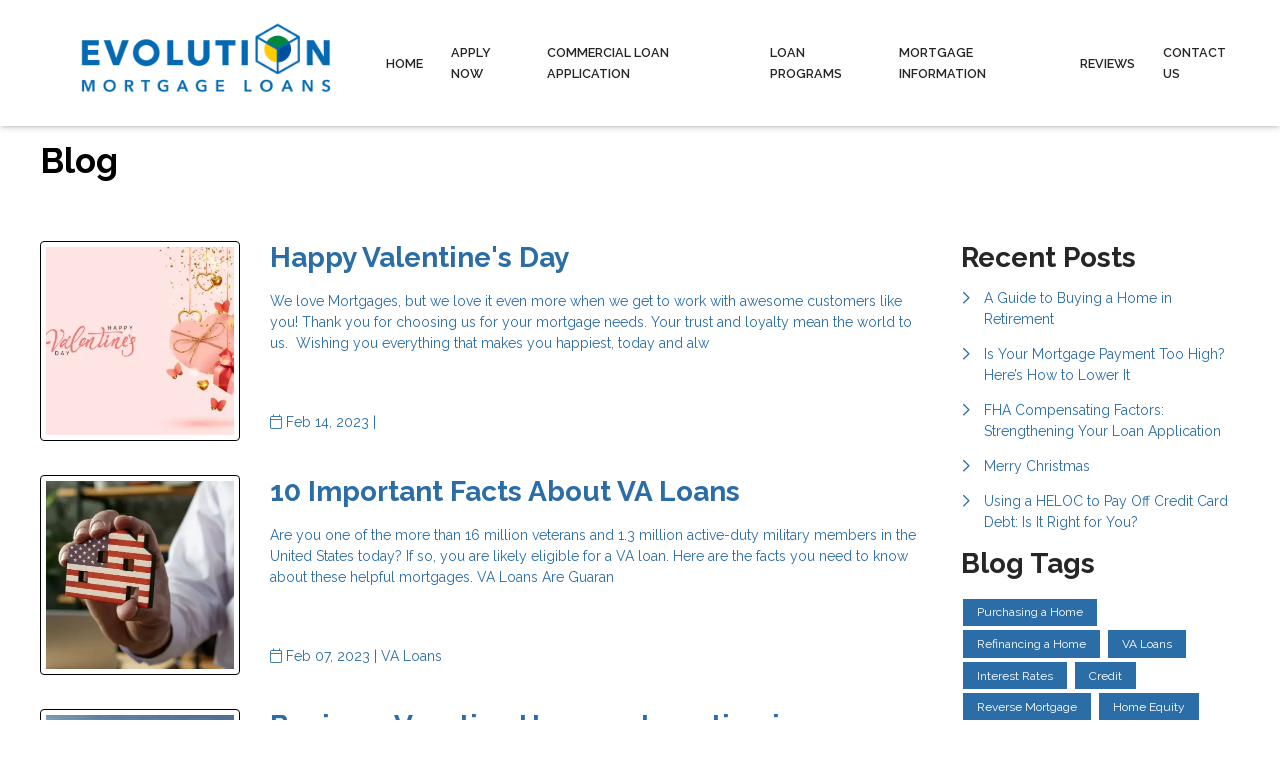

--- FILE ---
content_type: text/html; charset=UTF-8
request_url: https://www.evolutionmtg.com/blog?page=27
body_size: 23079
content:
<!DOCTYPE html>
<html
    lang="en">

    <head>
        <title>EVOLUTION MORTGAGE LOANS LLC Blog
        </title>
        <meta
            charset="UTF-8">
        <meta
            name="description"
            content="The official blog for EVOLUTION MORTGAGE LOANS LLC. Follow our Blog for useful mortgage information.">
        <meta
            name="viewport"
            content="width=device-width, initial-scale=1.0">
        <meta
            property="og:locale"
            content="en_us"/>
        <meta
            property="og:type"
            content="website"/>
        <meta
            property="og:title"
            content="EVOLUTION MORTGAGE LOANS LLC Blog"/>
        <meta
            property="og:description"
            content="The official blog for EVOLUTION MORTGAGE LOANS LLC. Follow our Blog for useful mortgage information."/>
        <meta
            property="og:url"
            content="https://www.evolutionmtg.com/blog"/>
        <meta
            property="og:site_name"
            content="EVOLUTION MORTGAGE LOANS LLC"/>

        
        
                                
            <meta
                property="og:image"
                content="https://cdn.mortgagehosting.com/images/180/etYcPvnd/GHDSX.png"/>
                            <link
            rel="canonical"
            href="https://www.evolutionmtg.com/blog"/>
        <link
            rel="icon"
            type="image/png"
            href="/favicon.png">

        <link
            rel="apple-touch-icon"
            sizes="32x32"
            href="/favicon-32.png">
        <link
            rel="apple-touch-icon"
            sizes="128x128"
            href="/favicon-128.png">
        <link
            rel="apple-touch-icon"
            sizes="152x152"
            href="/favicon-152.png">
        <link
            rel="apple-touch-icon"
            sizes="167x167"
            href="/favicon-167.png">
        <link
            rel="apple-touch-icon"
            sizes="180x180"
            href="/favicon-180.png">
        <link
            rel="apple-touch-icon"
            sizes="169x169"
            href="/favicon-169.png">
        <link
            rel="apple-touch-icon"
            sizes="192x192"
            href="/favicon-192.png">

                    <link
                rel="preconnect"
                href="https://fonts.gstatic.com"
                crossorigin>
                            <link
                rel="stylesheet"
                href="https://fonts.googleapis.com/css2?family=Raleway:ital,wght@0,100;0,200;0,300;0,400;0,500;0,600;0,700;0,800;0,900;1,100;1,200;1,300;1,400;1,500;1,600;1,700;1,800;1,900&amp;display=swap">
                
                    <noscript>
                                    <link
                        rel="stylesheet"
                        href="https://fonts.googleapis.com/css2?family=Raleway:ital,wght@0,100;0,200;0,300;0,400;0,500;0,600;0,700;0,800;0,900;1,100;1,200;1,300;1,400;1,500;1,600;1,700;1,800;1,900&amp;display=swap">
                                            </noscript>
        

                <!-- Third Party Head Codes -->
                                    <meta name="google-site-verification" content="bYbg8qYmC_pm0a6tMG4E3_1BaK4vW6W2BdT2PLvmkw8" /><meta name="msvalidate.01" content="09A0F550E341026EA76B570D1DEC283C" />
                                        

        

        

        <!-- global css -->
        <style>@charset "UTF-8";html,body,div,span,iframe,h1,h2,h3,h4,h5,h6,p,a,img,strong,b,u,i,ol,ul,li,fieldset,form,label,table,tbody,tfoot,thead,tr,th,td,footer,header,nav{margin:0;padding:0;border:0;font-size:100%;font:inherit;vertical-align:baseline;box-sizing:border-box}::before,::after{box-sizing:initial}html{font-size:14px;overflow:auto}body{line-height:1.5rem}table{border-collapse:collapse;border-spacing:0}p,h1,h2,h3,h4,h5,h6,span{color:inherit;padding:0;margin:0}h1,h2,h3,h4,h5,h6{margin-bottom:1.2rem;font-style:normal;font-weight:700;line-height:1.2;width:100%}h1{font-size:calc(1.375rem + 1.5vw)}h2{font-size:calc(1.325rem + .9vw)}h3{font-size:calc(1.3rem + .6vw)}h4{font-size:calc(1.275rem + .3vw)}h5{font-size:1.25rem}h6{font-size:1rem}@media screen and (min-width:1200px){h1{font-size:2.5rem}h2{font-size:2rem}h3{font-size:1.75rem}h4{font-size:1.5rem}h5{font-size:1.25rem}h6{font-size:1rem}p{margin-bottom:.5rem;line-height:1.5em;width:100%}}p{margin-bottom:1rem}a{text-decoration:none;color:inherit}strong,b{font-weight:600}i{font-style:italic}ol,ul{margin:0 0 1.2rem 2rem}ol li,ul li{margin-bottom:.75rem}hr{height:1px;border:0;width:100%}table td,table th{border-top-width:1px;border-style:solid;padding:.35rem}table td:first-of-type,table th:first-of-type{border-left-width:1px}table td:last-of-type,table th:last-of-type{border-right-width:1px}table th{font-weight:600}table tr:last-of-type{border-bottom-width:1px;border-style:solid}.row{display:flex;flex-direction:row;flex-wrap:wrap}.row.container{padding:0 calc(50% - calc(var(--box-width) / 2))}.row>.row{width:100%}.row .col,.row .col-x{display:flex;flex:1;flex-direction:column;margin-right:2rem}.row .col:last-of-type,.row .col-x:last-of-type{margin-right:0}.row .col-1{display:flex;flex-direction:column;width:calc(100% / (12/1) - 1.8333333333rem);margin-right:2rem}.row .col-1:last-child{margin-right:0}.row .col-2{display:flex;flex-direction:column;width:calc(100% / (12/2) - 1.6666666667rem);margin-right:2rem}.row .col-2:last-child{margin-right:0}.row .col-3{display:flex;flex-direction:column;width:calc(100% / (12/3) - 1.5rem);margin-right:2rem}.row .col-3:last-child{margin-right:0}.row .col-4{display:flex;flex-direction:column;width:calc(100% / (12/4) - 1.3333333333rem);margin-right:2rem}.row .col-4:last-child{margin-right:0}.row .col-5{display:flex;flex-direction:column;width:calc(100% / (12/5) - 1.1666666667rem);margin-right:2rem}.row .col-5:last-child{margin-right:0}.row .col-6{display:flex;flex-direction:column;width:calc(100% / (12/6) - 1rem);margin-right:2rem}.row .col-6:last-child{margin-right:0}.row .col-7{display:flex;flex-direction:column;width:calc(100% / (12/7) - 0.8333333333rem);margin-right:2rem}.row .col-7:last-child{margin-right:0}.row .col-8{display:flex;flex-direction:column;width:calc(100% / (12/8) - 0.6666666667rem);margin-right:2rem}.row .col-8:last-child{margin-right:0}.row .col-9{display:flex;flex-direction:column;width:calc(100% / (12/9) - 0.5rem);margin-right:2rem}.row .col-9:last-child{margin-right:0}.row .col-10{display:flex;flex-direction:column;width:calc(100% / (12/10) - 0.3333333333rem);margin-right:2rem}.row .col-10:last-child{margin-right:0}.row .col-11{display:flex;flex-direction:column;width:calc(100% / (12/11) - 0.1666666667rem);margin-right:2rem}.row .col-11:last-child{margin-right:0}.row .col-12{display:flex;flex-direction:column;width:calc(100% / (12/12) - 0rem);margin-right:2rem}.row .col-12:last-child{margin-right:0}.row .col-sm-1{display:flex;flex-direction:column;width:calc(100% / (12/1) - 1.8333333333rem);margin-right:2rem}.row .col-sm-1:last-child{margin-right:0}.row .col-sm-2{display:flex;flex-direction:column;width:calc(100% / (12/2) - 1.6666666667rem);margin-right:2rem}.row .col-sm-2:last-child{margin-right:0}.row .col-sm-3{display:flex;flex-direction:column;width:calc(100% / (12/3) - 1.5rem);margin-right:2rem}.row .col-sm-3:last-child{margin-right:0}.row .col-sm-4{display:flex;flex-direction:column;width:calc(100% / (12/4) - 1.3333333333rem);margin-right:2rem}.row .col-sm-4:last-child{margin-right:0}.row .col-sm-5{display:flex;flex-direction:column;width:calc(100% / (12/5) - 1.1666666667rem);margin-right:2rem}.row .col-sm-5:last-child{margin-right:0}.row .col-sm-6{display:flex;flex-direction:column;width:calc(100% / (12/6) - 1rem);margin-right:2rem}.row .col-sm-6:last-child{margin-right:0}.row .col-sm-7{display:flex;flex-direction:column;width:calc(100% / (12/7) - 0.8333333333rem);margin-right:2rem}.row .col-sm-7:last-child{margin-right:0}.row .col-sm-8{display:flex;flex-direction:column;width:calc(100% / (12/8) - 0.6666666667rem);margin-right:2rem}.row .col-sm-8:last-child{margin-right:0}.row .col-sm-9{display:flex;flex-direction:column;width:calc(100% / (12/9) - 0.5rem);margin-right:2rem}.row .col-sm-9:last-child{margin-right:0}.row .col-sm-10{display:flex;flex-direction:column;width:calc(100% / (12/10) - 0.3333333333rem);margin-right:2rem}.row .col-sm-10:last-child{margin-right:0}.row .col-sm-11{display:flex;flex-direction:column;width:calc(100% / (12/11) - 0.1666666667rem);margin-right:2rem}.row .col-sm-11:last-child{margin-right:0}.row .col-sm-12{display:flex;flex-direction:column;width:calc(100% / (12/12) - 0rem);margin-right:2rem}.row .col-sm-12:last-child{margin-right:0}.row .col-md-1{display:flex;flex-direction:column;width:calc(100% / (12/1) - 1.8333333333rem);margin-right:2rem}.row .col-md-1:last-child{margin-right:0}.row .col-md-2{display:flex;flex-direction:column;width:calc(100% / (12/2) - 1.6666666667rem);margin-right:2rem}.row .col-md-2:last-child{margin-right:0}.row .col-md-3{display:flex;flex-direction:column;width:calc(100% / (12/3) - 1.5rem);margin-right:2rem}.row .col-md-3:last-child{margin-right:0}.row .col-md-4{display:flex;flex-direction:column;width:calc(100% / (12/4) - 1.3333333333rem);margin-right:2rem}.row .col-md-4:last-child{margin-right:0}.row .col-md-5{display:flex;flex-direction:column;width:calc(100% / (12/5) - 1.1666666667rem);margin-right:2rem}.row .col-md-5:last-child{margin-right:0}.row .col-md-6{display:flex;flex-direction:column;width:calc(100% / (12/6) - 1rem);margin-right:2rem}.row .col-md-6:last-child{margin-right:0}.row .col-md-7{display:flex;flex-direction:column;width:calc(100% / (12/7) - 0.8333333333rem);margin-right:2rem}.row .col-md-7:last-child{margin-right:0}.row .col-md-8{display:flex;flex-direction:column;width:calc(100% / (12/8) - 0.6666666667rem);margin-right:2rem}.row .col-md-8:last-child{margin-right:0}.row .col-md-9{display:flex;flex-direction:column;width:calc(100% / (12/9) - 0.5rem);margin-right:2rem}.row .col-md-9:last-child{margin-right:0}.row .col-md-10{display:flex;flex-direction:column;width:calc(100% / (12/10) - 0.3333333333rem);margin-right:2rem}.row .col-md-10:last-child{margin-right:0}.row .col-md-11{display:flex;flex-direction:column;width:calc(100% / (12/11) - 0.1666666667rem);margin-right:2rem}.row .col-md-11:last-child{margin-right:0}.row .col-md-12{display:flex;flex-direction:column;width:calc(100% / (12/12) - 0rem);margin-right:2rem}.row .col-md-12:last-child{margin-right:0}.row .col-lg-1{display:flex;flex-direction:column;width:calc(100% / (12/1) - 1.8333333333rem);margin-right:2rem}.row .col-lg-1:last-child{margin-right:0}.row .col-lg-2{display:flex;flex-direction:column;width:calc(100% / (12/2) - 1.6666666667rem);margin-right:2rem}.row .col-lg-2:last-child{margin-right:0}.row .col-lg-3{display:flex;flex-direction:column;width:calc(100% / (12/3) - 1.5rem);margin-right:2rem}.row .col-lg-3:last-child{margin-right:0}.row .col-lg-4{display:flex;flex-direction:column;width:calc(100% / (12/4) - 1.3333333333rem);margin-right:2rem}.row .col-lg-4:last-child{margin-right:0}.row .col-lg-5{display:flex;flex-direction:column;width:calc(100% / (12/5) - 1.1666666667rem);margin-right:2rem}.row .col-lg-5:last-child{margin-right:0}.row .col-lg-6{display:flex;flex-direction:column;width:calc(100% / (12/6) - 1rem);margin-right:2rem}.row .col-lg-6:last-child{margin-right:0}.row .col-lg-7{display:flex;flex-direction:column;width:calc(100% / (12/7) - 0.8333333333rem);margin-right:2rem}.row .col-lg-7:last-child{margin-right:0}.row .col-lg-8{display:flex;flex-direction:column;width:calc(100% / (12/8) - 0.6666666667rem);margin-right:2rem}.row .col-lg-8:last-child{margin-right:0}.row .col-lg-9{display:flex;flex-direction:column;width:calc(100% / (12/9) - 0.5rem);margin-right:2rem}.row .col-lg-9:last-child{margin-right:0}.row .col-lg-10{display:flex;flex-direction:column;width:calc(100% / (12/10) - 0.3333333333rem);margin-right:2rem}.row .col-lg-10:last-child{margin-right:0}.row .col-lg-11{display:flex;flex-direction:column;width:calc(100% / (12/11) - 0.1666666667rem);margin-right:2rem}.row .col-lg-11:last-child{margin-right:0}.row .col-lg-12{display:flex;flex-direction:column;width:calc(100% / (12/12) - 0rem);margin-right:2rem}.row .col-lg-12:last-child{margin-right:0}.row .col-xl-1{display:flex;flex-direction:column;width:calc(100% / (12/1) - 1.8333333333rem);margin-right:2rem}.row .col-xl-1:last-child{margin-right:0}.row .col-xl-2{display:flex;flex-direction:column;width:calc(100% / (12/2) - 1.6666666667rem);margin-right:2rem}.row .col-xl-2:last-child{margin-right:0}.row .col-xl-3{display:flex;flex-direction:column;width:calc(100% / (12/3) - 1.5rem);margin-right:2rem}.row .col-xl-3:last-child{margin-right:0}.row .col-xl-4{display:flex;flex-direction:column;width:calc(100% / (12/4) - 1.3333333333rem);margin-right:2rem}.row .col-xl-4:last-child{margin-right:0}.row .col-xl-5{display:flex;flex-direction:column;width:calc(100% / (12/5) - 1.1666666667rem);margin-right:2rem}.row .col-xl-5:last-child{margin-right:0}.row .col-xl-6{display:flex;flex-direction:column;width:calc(100% / (12/6) - 1rem);margin-right:2rem}.row .col-xl-6:last-child{margin-right:0}.row .col-xl-7{display:flex;flex-direction:column;width:calc(100% / (12/7) - 0.8333333333rem);margin-right:2rem}.row .col-xl-7:last-child{margin-right:0}.row .col-xl-8{display:flex;flex-direction:column;width:calc(100% / (12/8) - 0.6666666667rem);margin-right:2rem}.row .col-xl-8:last-child{margin-right:0}.row .col-xl-9{display:flex;flex-direction:column;width:calc(100% / (12/9) - 0.5rem);margin-right:2rem}.row .col-xl-9:last-child{margin-right:0}.row .col-xl-10{display:flex;flex-direction:column;width:calc(100% / (12/10) - 0.3333333333rem);margin-right:2rem}.row .col-xl-10:last-child{margin-right:0}.row .col-xl-11{display:flex;flex-direction:column;width:calc(100% / (12/11) - 0.1666666667rem);margin-right:2rem}.row .col-xl-11:last-child{margin-right:0}.row .col-xl-12{display:flex;flex-direction:column;width:calc(100% / (12/12) - 0rem);margin-right:2rem}.row .col-xl-12:last-child{margin-right:0}@media (max-width:1230px){.row.container{padding:0 1rem}}@media (max-width:768px){.row .col:not(.col-x){width:100%;flex:initial;margin:0;margin-bottom:1rem}.row .col-1{width:100%;margin:0;margin-bottom:1rem}.row .col-2{width:100%;margin:0;margin-bottom:1rem}.row .col-3{width:100%;margin:0;margin-bottom:1rem}.row .col-4{width:100%;margin:0;margin-bottom:1rem}.row .col-5{width:100%;margin:0;margin-bottom:1rem}.row .col-6{width:100%;margin:0;margin-bottom:1rem}.row .col-7{width:100%;margin:0;margin-bottom:1rem}.row .col-8{width:100%;margin:0;margin-bottom:1rem}.row .col-9{width:100%;margin:0;margin-bottom:1rem}.row .col-10{width:100%;margin:0;margin-bottom:1rem}.row .col-11{width:100%;margin:0;margin-bottom:1rem}.row .col-12{width:100%;margin:0;margin-bottom:1rem}}@media (max-width:400px){.row .col-sm-1{width:100%;margin:0;margin-bottom:1rem}.row .col-sm-2{width:100%;margin:0;margin-bottom:1rem}.row .col-sm-3{width:100%;margin:0;margin-bottom:1rem}.row .col-sm-4{width:100%;margin:0;margin-bottom:1rem}.row .col-sm-5{width:100%;margin:0;margin-bottom:1rem}.row .col-sm-6{width:100%;margin:0;margin-bottom:1rem}.row .col-sm-7{width:100%;margin:0;margin-bottom:1rem}.row .col-sm-8{width:100%;margin:0;margin-bottom:1rem}.row .col-sm-9{width:100%;margin:0;margin-bottom:1rem}.row .col-sm-10{width:100%;margin:0;margin-bottom:1rem}.row .col-sm-11{width:100%;margin:0;margin-bottom:1rem}.row .col-sm-12{width:100%;margin:0;margin-bottom:1rem}}@media (max-width:768px){.row .col-md-1{width:100%;margin:0;margin-bottom:1rem}.row .col-md-2{width:100%;margin:0;margin-bottom:1rem}.row .col-md-3{width:100%;margin:0;margin-bottom:1rem}.row .col-md-4{width:100%;margin:0;margin-bottom:1rem}.row .col-md-5{width:100%;margin:0;margin-bottom:1rem}.row .col-md-6{width:100%;margin:0;margin-bottom:1rem}.row .col-md-7{width:100%;margin:0;margin-bottom:1rem}.row .col-md-8{width:100%;margin:0;margin-bottom:1rem}.row .col-md-9{width:100%;margin:0;margin-bottom:1rem}.row .col-md-10{width:100%;margin:0;margin-bottom:1rem}.row .col-md-11{width:100%;margin:0;margin-bottom:1rem}.row .col-md-12{width:100%;margin:0;margin-bottom:1rem}}@media (max-width:992px){.row .col-lg-1{width:100%;margin:0;margin-bottom:1rem}.row .col-lg-2{width:100%;margin:0;margin-bottom:1rem}.row .col-lg-3{width:100%;margin:0;margin-bottom:1rem}.row .col-lg-4{width:100%;margin:0;margin-bottom:1rem}.row .col-lg-5{width:100%;margin:0;margin-bottom:1rem}.row .col-lg-6{width:100%;margin:0;margin-bottom:1rem}.row .col-lg-7{width:100%;margin:0;margin-bottom:1rem}.row .col-lg-8{width:100%;margin:0;margin-bottom:1rem}.row .col-lg-9{width:100%;margin:0;margin-bottom:1rem}.row .col-lg-10{width:100%;margin:0;margin-bottom:1rem}.row .col-lg-11{width:100%;margin:0;margin-bottom:1rem}.row .col-lg-12{width:100%;margin:0;margin-bottom:1rem}}@media (max-width:1200px){.row .col-xl-1{width:100%;margin:0;margin-bottom:1rem}.row .col-xl-2{width:100%;margin:0;margin-bottom:1rem}.row .col-xl-3{width:100%;margin:0;margin-bottom:1rem}.row .col-xl-4{width:100%;margin:0;margin-bottom:1rem}.row .col-xl-5{width:100%;margin:0;margin-bottom:1rem}.row .col-xl-6{width:100%;margin:0;margin-bottom:1rem}.row .col-xl-7{width:100%;margin:0;margin-bottom:1rem}.row .col-xl-8{width:100%;margin:0;margin-bottom:1rem}.row .col-xl-9{width:100%;margin:0;margin-bottom:1rem}.row .col-xl-10{width:100%;margin:0;margin-bottom:1rem}.row .col-xl-11{width:100%;margin:0;margin-bottom:1rem}.row .col-xl-12{width:100%;margin:0;margin-bottom:1rem}}div[data-template="Headers"]{z-index:2}div[data-template="Headers"].bg-1{box-shadow:0 2px 4px -1px rgba(0,0,0,.2),0 1px 10px 0 rgba(0,0,0,.1)}div[data-template="Headers"] #logo{max-width:100%;width:auto;object-fit:contain}div[data-template="Headers"] nav{text-align:left;justify-content:flex-end;align-items:center;font-weight:600;text-transform:uppercase;font-size:.9em}div[data-template="Headers"] nav #mobile-menu{display:none;font-size:2em;padding:.25em .5em}div[data-template="Headers"] nav #mobile-menu-close{display:none;position:absolute;top:0;right:0;padding:20px;font-size:2.5em}div[data-template="Headers"] nav>ul{display:flex;z-index:3;flex-grow:1;justify-content:flex-end;box-sizing:border-box;margin:0}div[data-template="Headers"] nav>ul a{display:flex;flex-grow:1;color:inherit;text-decoration:none}div[data-template="Headers"] nav>ul ul{display:none;position:absolute;top:100%;left:0;min-width:260px;margin:0;border-bottom-left-radius:var(--border-radius);border-bottom-right-radius:var(--border-radius);box-shadow:0 5px 5px rgba(0,0,0,.25);animation:grow 0.2s ease-in-out}div[data-template="Headers"] nav>ul ul ul{left:100%;top:0}div[data-template="Headers"] nav>ul ul li>a{padding:.9em 1.5em}@media (min-width:768px){div[data-template="Headers"] nav>ul ul li>a{padding:.5em;justify-content:space-between}}div[data-template="Headers"] nav>ul li{display:flex;position:relative;margin-bottom:0}div[data-template="Headers"] nav>ul li>a{align-items:center;padding:1em 1.1em}div[data-template="Headers"] nav>ul li>a>i{padding-left:.4em;font-size:.7em}div[data-template="Headers"] nav>ul>li:last-of-type>a{padding-right:0}div[data-template="Headers"] nav>ul li:hover>ul{display:flex;flex-direction:column}@media (max-width:768px){div[data-template="Headers"]{flex-wrap:initial}div[data-template="Headers"] header{margin-bottom:0.5em!important}div[data-template="Headers"] header>.row:not(nav)>a{display:initial}div[data-template="Headers"] header>.row:not(nav)>*{display:none}div[data-template="Headers"] header>nav{justify-content:flex-end;align-items:center!important}div[data-template="Headers"] nav{position:relative;background-color:transparent;color:inherit!important;width:auto!important;justify-content:center}div[data-template="Headers"] nav #mobile-menu,div[data-template="Headers"] nav #mobile-menu-close{display:flex}div[data-template="Headers"] nav.open::after{content:"";position:fixed;top:0;left:0;width:100%;height:100%;background-color:rgba(0,0,0,.7);z-index:2}div[data-template="Headers"] nav.open{padding:0}div[data-template="Headers"] nav.open>ul{right:0}div[data-template="Headers"] nav #mobile-menu{display:flex}div[data-template="Headers"] nav>ul{width:100%;height:100%;position:fixed;top:0;right:-100%;transition:right 200ms ease-in-out;flex-direction:column;justify-content:initial;padding:5em 0;overflow-y:scroll}div[data-template="Headers"] nav>ul>li{flex-direction:column;align-items:initial}div[data-template="Headers"] nav>ul ul{display:flex;flex-direction:column;padding-left:2em;position:initial}div[data-template="Headers"] nav>ul ul>li{flex-direction:column}div[data-template="Headers"] nav>ul ul>li>a{justify-content:initial}}@keyframes grow{from{opacity:0;transform:scale(.9)}to{opacity:1;transform:scale(1)}}.p-n1{padding:-1rem!important}.py-n1{padding-top:-1rem!important;padding-bottom:-1rem!important}.px-n1{padding-left:-1rem!important;padding-right:-1rem!important}.pt-n1{padding-top:-1rem!important}.pl-n1{padding-left:-1rem!important}.pr-n1{padding-right:-1rem!important}.pb-n1{padding-bottom:-1rem!important}.m-n1{margin:-1rem!important}.my-n1{margin-top:-1rem!important;margin-bottom:-1rem!important}.mx-n1{margin-left:-1rem!important;margin-right:-1rem!important}.mt-n1{margin-top:-1rem!important}.mb-n1{margin-bottom:-1rem!important}.ml-n1{margin-left:-1rem!important}.mr-n1{margin-right:-1rem!important}.grid-gap-n1{grid-gap:-1rem!important}.gap-n1{gap:-1rem!important}.p-n075{padding:-0.75rem!important}.py-n075{padding-top:-0.75rem!important;padding-bottom:-0.75rem!important}.px-n075{padding-left:-0.75rem!important;padding-right:-0.75rem!important}.pt-n075{padding-top:-0.75rem!important}.pl-n075{padding-left:-0.75rem!important}.pr-n075{padding-right:-0.75rem!important}.pb-n075{padding-bottom:-0.75rem!important}.m-n075{margin:-0.75rem!important}.my-n075{margin-top:-0.75rem!important;margin-bottom:-0.75rem!important}.mx-n075{margin-left:-0.75rem!important;margin-right:-0.75rem!important}.mt-n075{margin-top:-0.75rem!important}.mb-n075{margin-bottom:-0.75rem!important}.ml-n075{margin-left:-0.75rem!important}.mr-n075{margin-right:-0.75rem!important}.grid-gap-n075{grid-gap:-0.75rem!important}.gap-n075{gap:-0.75rem!important}.p-n05{padding:-0.5rem!important}.py-n05{padding-top:-0.5rem!important;padding-bottom:-0.5rem!important}.px-n05{padding-left:-0.5rem!important;padding-right:-0.5rem!important}.pt-n05{padding-top:-0.5rem!important}.pl-n05{padding-left:-0.5rem!important}.pr-n05{padding-right:-0.5rem!important}.pb-n05{padding-bottom:-0.5rem!important}.m-n05{margin:-0.5rem!important}.my-n05{margin-top:-0.5rem!important;margin-bottom:-0.5rem!important}.mx-n05{margin-left:-0.5rem!important;margin-right:-0.5rem!important}.mt-n05{margin-top:-0.5rem!important}.mb-n05{margin-bottom:-0.5rem!important}.ml-n05{margin-left:-0.5rem!important}.mr-n05{margin-right:-0.5rem!important}.grid-gap-n05{grid-gap:-0.5rem!important}.gap-n05{gap:-0.5rem!important}.p-n025{padding:-0.25rem!important}.py-n025{padding-top:-0.25rem!important;padding-bottom:-0.25rem!important}.px-n025{padding-left:-0.25rem!important;padding-right:-0.25rem!important}.pt-n025{padding-top:-0.25rem!important}.pl-n025{padding-left:-0.25rem!important}.pr-n025{padding-right:-0.25rem!important}.pb-n025{padding-bottom:-0.25rem!important}.m-n025{margin:-0.25rem!important}.my-n025{margin-top:-0.25rem!important;margin-bottom:-0.25rem!important}.mx-n025{margin-left:-0.25rem!important;margin-right:-0.25rem!important}.mt-n025{margin-top:-0.25rem!important}.mb-n025{margin-bottom:-0.25rem!important}.ml-n025{margin-left:-0.25rem!important}.mr-n025{margin-right:-0.25rem!important}.grid-gap-n025{grid-gap:-0.25rem!important}.gap-n025{gap:-0.25rem!important}.p-0{padding:0rem!important}.py-0{padding-top:0rem!important;padding-bottom:0rem!important}.px-0{padding-left:0rem!important;padding-right:0rem!important}.pt-0{padding-top:0rem!important}.pl-0{padding-left:0rem!important}.pr-0{padding-right:0rem!important}.pb-0{padding-bottom:0rem!important}.m-0{margin:0rem!important}.my-0{margin-top:0rem!important;margin-bottom:0rem!important}.mx-0{margin-left:0rem!important;margin-right:0rem!important}.mt-0{margin-top:0rem!important}.mb-0{margin-bottom:0rem!important}.ml-0{margin-left:0rem!important}.mr-0{margin-right:0rem!important}.grid-gap-0{grid-gap:0rem!important}.gap-0{gap:0rem!important}.p-025{padding:0.25rem!important}.py-025{padding-top:0.25rem!important;padding-bottom:0.25rem!important}.px-025{padding-left:0.25rem!important;padding-right:0.25rem!important}.pt-025{padding-top:0.25rem!important}.pl-025{padding-left:0.25rem!important}.pr-025{padding-right:0.25rem!important}.pb-025{padding-bottom:0.25rem!important}.m-025{margin:0.25rem!important}.my-025{margin-top:0.25rem!important;margin-bottom:0.25rem!important}.mx-025{margin-left:0.25rem!important;margin-right:0.25rem!important}.mt-025{margin-top:0.25rem!important}.mb-025{margin-bottom:0.25rem!important}.ml-025{margin-left:0.25rem!important}.mr-025{margin-right:0.25rem!important}.grid-gap-025{grid-gap:0.25rem!important}.gap-025{gap:0.25rem!important}.p-05{padding:0.5rem!important}.py-05{padding-top:0.5rem!important;padding-bottom:0.5rem!important}.px-05{padding-left:0.5rem!important;padding-right:0.5rem!important}.pt-05{padding-top:0.5rem!important}.pl-05{padding-left:0.5rem!important}.pr-05{padding-right:0.5rem!important}.pb-05{padding-bottom:0.5rem!important}.m-05{margin:0.5rem!important}.my-05{margin-top:0.5rem!important;margin-bottom:0.5rem!important}.mx-05{margin-left:0.5rem!important;margin-right:0.5rem!important}.mt-05{margin-top:0.5rem!important}.mb-05{margin-bottom:0.5rem!important}.ml-05{margin-left:0.5rem!important}.mr-05{margin-right:0.5rem!important}.grid-gap-05{grid-gap:0.5rem!important}.gap-05{gap:0.5rem!important}.p-075{padding:0.75rem!important}.py-075{padding-top:0.75rem!important;padding-bottom:0.75rem!important}.px-075{padding-left:0.75rem!important;padding-right:0.75rem!important}.pt-075{padding-top:0.75rem!important}.pl-075{padding-left:0.75rem!important}.pr-075{padding-right:0.75rem!important}.pb-075{padding-bottom:0.75rem!important}.m-075{margin:0.75rem!important}.my-075{margin-top:0.75rem!important;margin-bottom:0.75rem!important}.mx-075{margin-left:0.75rem!important;margin-right:0.75rem!important}.mt-075{margin-top:0.75rem!important}.mb-075{margin-bottom:0.75rem!important}.ml-075{margin-left:0.75rem!important}.mr-075{margin-right:0.75rem!important}.grid-gap-075{grid-gap:0.75rem!important}.gap-075{gap:0.75rem!important}.p-1{padding:1rem!important}.py-1{padding-top:1rem!important;padding-bottom:1rem!important}.px-1{padding-left:1rem!important;padding-right:1rem!important}.pt-1{padding-top:1rem!important}.pl-1{padding-left:1rem!important}.pr-1{padding-right:1rem!important}.pb-1{padding-bottom:1rem!important}.m-1{margin:1rem!important}.my-1{margin-top:1rem!important;margin-bottom:1rem!important}.mx-1{margin-left:1rem!important;margin-right:1rem!important}.mt-1{margin-top:1rem!important}.mb-1{margin-bottom:1rem!important}.ml-1{margin-left:1rem!important}.mr-1{margin-right:1rem!important}.grid-gap-1{grid-gap:1rem!important}.gap-1{gap:1rem!important}.p-2{padding:2rem!important}.py-2{padding-top:2rem!important;padding-bottom:2rem!important}.px-2{padding-left:2rem!important;padding-right:2rem!important}.pt-2{padding-top:2rem!important}.pl-2{padding-left:2rem!important}.pr-2{padding-right:2rem!important}.pb-2{padding-bottom:2rem!important}.m-2{margin:2rem!important}.my-2{margin-top:2rem!important;margin-bottom:2rem!important}.mx-2{margin-left:2rem!important;margin-right:2rem!important}.mt-2{margin-top:2rem!important}.mb-2{margin-bottom:2rem!important}.ml-2{margin-left:2rem!important}.mr-2{margin-right:2rem!important}.grid-gap-2{grid-gap:2rem!important}.gap-2{gap:2rem!important}.p-3{padding:3rem!important}.py-3{padding-top:3rem!important;padding-bottom:3rem!important}.px-3{padding-left:3rem!important;padding-right:3rem!important}.pt-3{padding-top:3rem!important}.pl-3{padding-left:3rem!important}.pr-3{padding-right:3rem!important}.pb-3{padding-bottom:3rem!important}.m-3{margin:3rem!important}.my-3{margin-top:3rem!important;margin-bottom:3rem!important}.mx-3{margin-left:3rem!important;margin-right:3rem!important}.mt-3{margin-top:3rem!important}.mb-3{margin-bottom:3rem!important}.ml-3{margin-left:3rem!important}.mr-3{margin-right:3rem!important}.grid-gap-3{grid-gap:3rem!important}.gap-3{gap:3rem!important}.p-4{padding:4rem!important}.py-4{padding-top:4rem!important;padding-bottom:4rem!important}.px-4{padding-left:4rem!important;padding-right:4rem!important}.pt-4{padding-top:4rem!important}.pl-4{padding-left:4rem!important}.pr-4{padding-right:4rem!important}.pb-4{padding-bottom:4rem!important}.m-4{margin:4rem!important}.my-4{margin-top:4rem!important;margin-bottom:4rem!important}.mx-4{margin-left:4rem!important;margin-right:4rem!important}.mt-4{margin-top:4rem!important}.mb-4{margin-bottom:4rem!important}.ml-4{margin-left:4rem!important}.mr-4{margin-right:4rem!important}.grid-gap-4{grid-gap:4rem!important}.gap-4{gap:4rem!important}.p-5{padding:5rem!important}.py-5{padding-top:5rem!important;padding-bottom:5rem!important}.px-5{padding-left:5rem!important;padding-right:5rem!important}.pt-5{padding-top:5rem!important}.pl-5{padding-left:5rem!important}.pr-5{padding-right:5rem!important}.pb-5{padding-bottom:5rem!important}.m-5{margin:5rem!important}.my-5{margin-top:5rem!important;margin-bottom:5rem!important}.mx-5{margin-left:5rem!important;margin-right:5rem!important}.mt-5{margin-top:5rem!important}.mb-5{margin-bottom:5rem!important}.ml-5{margin-left:5rem!important}.mr-5{margin-right:5rem!important}.grid-gap-5{grid-gap:5rem!important}.gap-5{gap:5rem!important}.sticky-container{position:-webkit-sticky;position:sticky;top:0}.mw-800{max-width:800px;margin:0 auto}.d-flex{display:flex}.d-block{display:block}.d-none{display:none}.d-inline{display:inline}.d-inline-block{display:inline-block}.d-grid{display:grid}.d-table{display:table}.grid-column-1{grid-template-columns:repeat(1,1fr)}.grid-column-2{grid-template-columns:repeat(2,1fr)}.grid-column-3{grid-template-columns:repeat(3,1fr)}.grid-column-4{grid-template-columns:repeat(4,1fr)}.grid-column-5{grid-template-columns:repeat(5,1fr)}.grid-column-6{grid-template-columns:repeat(6,1fr)}.grid-column-7{grid-template-columns:repeat(7,1fr)}.grid-column-8{grid-template-columns:repeat(8,1fr)}.grid-column-9{grid-template-columns:repeat(9,1fr)}.grid-column-10{grid-template-columns:repeat(10,1fr)}.grid-column-11{grid-template-columns:repeat(11,1fr)}.grid-column-12{grid-template-columns:repeat(12,1fr)}.d-flex{display:flex}.flex-direction-row,.flex-row{flex-direction:row!important}.flex-direction-column{flex-direction:column}.flex-grow-1{flex-grow:1!important}.align-self-end{align-self:flex-end}.text-left{text-align:left}.text-center{text-align:center}.text-right{text-align:right}.flex-center{display:flex;justify-content:center;align-items:center}.justify-content-flex-start{justify-content:flex-start}.justify-content-center{justify-content:center!important}.justify-content-flex-end{justify-content:flex-end}.justify-content-space-between,.justify-content-between{justify-content:space-between}.align-items-flex-start{align-items:flex-start}.align-items-center{align-items:center!important}.align-items-flex-end{align-items:flex-end!important}.align-items-stretch{align-items:stretch}.align-self-flex-start{align-self:flex-start}.align-self-flex-end{align-self:flex-end}@media (min-width:400px){.justify-content-sm-flex-end{justify-content:flex-end}}@media (min-width:768px){.justify-content-md-flex-end{justify-content:flex-end}}@media (min-width:992px){.justify-content-lg-flex-end{justify-content:flex-end}}@media (min-width:1200px){.justify-content-xl-flex-end{justify-content:flex-end}}.bg-image{background-size:cover;background-repeat:no-repeat;background-position:center center;backface-visibility:hidden}.bg-fixed{background-attachment:fixed;-webkit-transform:initial;transform:initial}.btn-list{display:block}.btn-list .btn{display:inline-block;margin-right:10px;margin-bottom:10px}.btn-list .btn:last-child{margin-right:0}.btn{display:flex;justify-content:center;align-items:center;font-size:1em;line-height:normal;padding:.6rem 2rem;text-decoration:none;margin:2px;border:2px solid;cursor:pointer;width:max-content;max-width:100%}.btn:hover{opacity:.75}.btn.btn-stretch{width:100%}.btn.btn-radius{border-radius:var(--border-radius)}.btn.btn-round{border-radius:100px}.btn.btn-large{font-size:calc(1em + 2px);padding:.6em 2em}.btn.btn-link{background:none!important;border:none;padding:0;font:inherit;cursor:pointer;text-decoration:underline}.btn.btn-small{font-size:calc(1em - 2px);padding:.4em 1em}.btn.btn-x-large{font-size:calc(1em + 4px);padding:.6em 2.4em}.btn.btn-2x-large{font-size:calc(1em + 6px);padding:.6em 2.8em}.transition{transition:all}.linear{transition-timing-function:linear}.duration-300{transition-duration:300ms}.duration-500{transition-duration:500ms}.translate-x-0{transform:translateX(0)}.translate-x-100{transform:translateX(100%)}.translate-x-n100{transform:translateX(-100%)}.opacity-100{opacity:1}.opacity-0{opacity:0}.border-none{border:none}.border-radius-{border-radius:0}.border-radius-theme{border-radius:var(--border-radius)}.border-radius-circle{border-radius:50%;object-fit:cover;aspect-ratio:1!important}.box-shadow{box-shadow:0 5px 5px rgba(0,0,0,.5)}@media (min-width:400px){.d-sm-flex{display:flex}.d-sm-block{display:block}.d-sm-none{display:none}.d-sm-inline{display:inline}.d-sm-inline-block{display:inline-block}.d-sm-grid{display:grid}.d-sm-table{display:table}.p-sm-n1{padding:-1rem!important}.py-sm-n1{padding-top:-1rem!important;padding-bottom:-1rem!important}.px-sm-n1{padding-left:-1rem!important;padding-right:-1rem!important}.pt-sm-n1{padding-top:-1rem!important}.pl-sm-n1{padding-left:-1rem!important}.pr-sm-n1{padding-right:-1rem!important}.m-sm-n1{margin:-1rem!important}.my-sm-n1{margin-top:-1rem!important;margin-bottom:-1rem!important}.mx-sm-n1{margin-left:-1rem!important;margin-right:-1rem!important}.mt-sm-n1{margin-top:-1rem!important}.mb-sm-n1{margin-bottom:-1rem!important}.ml-sm-n1{margin-left:-1rem!important}.mr-sm-n1{margin-right:-1rem!important}.p-sm-n075{padding:-0.75rem!important}.py-sm-n075{padding-top:-0.75rem!important;padding-bottom:-0.75rem!important}.px-sm-n075{padding-left:-0.75rem!important;padding-right:-0.75rem!important}.pt-sm-n075{padding-top:-0.75rem!important}.pl-sm-n075{padding-left:-0.75rem!important}.pr-sm-n075{padding-right:-0.75rem!important}.m-sm-n075{margin:-0.75rem!important}.my-sm-n075{margin-top:-0.75rem!important;margin-bottom:-0.75rem!important}.mx-sm-n075{margin-left:-0.75rem!important;margin-right:-0.75rem!important}.mt-sm-n075{margin-top:-0.75rem!important}.mb-sm-n075{margin-bottom:-0.75rem!important}.ml-sm-n075{margin-left:-0.75rem!important}.mr-sm-n075{margin-right:-0.75rem!important}.p-sm-n05{padding:-0.5rem!important}.py-sm-n05{padding-top:-0.5rem!important;padding-bottom:-0.5rem!important}.px-sm-n05{padding-left:-0.5rem!important;padding-right:-0.5rem!important}.pt-sm-n05{padding-top:-0.5rem!important}.pl-sm-n05{padding-left:-0.5rem!important}.pr-sm-n05{padding-right:-0.5rem!important}.m-sm-n05{margin:-0.5rem!important}.my-sm-n05{margin-top:-0.5rem!important;margin-bottom:-0.5rem!important}.mx-sm-n05{margin-left:-0.5rem!important;margin-right:-0.5rem!important}.mt-sm-n05{margin-top:-0.5rem!important}.mb-sm-n05{margin-bottom:-0.5rem!important}.ml-sm-n05{margin-left:-0.5rem!important}.mr-sm-n05{margin-right:-0.5rem!important}.p-sm-n025{padding:-0.25rem!important}.py-sm-n025{padding-top:-0.25rem!important;padding-bottom:-0.25rem!important}.px-sm-n025{padding-left:-0.25rem!important;padding-right:-0.25rem!important}.pt-sm-n025{padding-top:-0.25rem!important}.pl-sm-n025{padding-left:-0.25rem!important}.pr-sm-n025{padding-right:-0.25rem!important}.m-sm-n025{margin:-0.25rem!important}.my-sm-n025{margin-top:-0.25rem!important;margin-bottom:-0.25rem!important}.mx-sm-n025{margin-left:-0.25rem!important;margin-right:-0.25rem!important}.mt-sm-n025{margin-top:-0.25rem!important}.mb-sm-n025{margin-bottom:-0.25rem!important}.ml-sm-n025{margin-left:-0.25rem!important}.mr-sm-n025{margin-right:-0.25rem!important}.p-sm-0{padding:0rem!important}.py-sm-0{padding-top:0rem!important;padding-bottom:0rem!important}.px-sm-0{padding-left:0rem!important;padding-right:0rem!important}.pt-sm-0{padding-top:0rem!important}.pl-sm-0{padding-left:0rem!important}.pr-sm-0{padding-right:0rem!important}.m-sm-0{margin:0rem!important}.my-sm-0{margin-top:0rem!important;margin-bottom:0rem!important}.mx-sm-0{margin-left:0rem!important;margin-right:0rem!important}.mt-sm-0{margin-top:0rem!important}.mb-sm-0{margin-bottom:0rem!important}.ml-sm-0{margin-left:0rem!important}.mr-sm-0{margin-right:0rem!important}.p-sm-025{padding:0.25rem!important}.py-sm-025{padding-top:0.25rem!important;padding-bottom:0.25rem!important}.px-sm-025{padding-left:0.25rem!important;padding-right:0.25rem!important}.pt-sm-025{padding-top:0.25rem!important}.pl-sm-025{padding-left:0.25rem!important}.pr-sm-025{padding-right:0.25rem!important}.m-sm-025{margin:0.25rem!important}.my-sm-025{margin-top:0.25rem!important;margin-bottom:0.25rem!important}.mx-sm-025{margin-left:0.25rem!important;margin-right:0.25rem!important}.mt-sm-025{margin-top:0.25rem!important}.mb-sm-025{margin-bottom:0.25rem!important}.ml-sm-025{margin-left:0.25rem!important}.mr-sm-025{margin-right:0.25rem!important}.p-sm-05{padding:0.5rem!important}.py-sm-05{padding-top:0.5rem!important;padding-bottom:0.5rem!important}.px-sm-05{padding-left:0.5rem!important;padding-right:0.5rem!important}.pt-sm-05{padding-top:0.5rem!important}.pl-sm-05{padding-left:0.5rem!important}.pr-sm-05{padding-right:0.5rem!important}.m-sm-05{margin:0.5rem!important}.my-sm-05{margin-top:0.5rem!important;margin-bottom:0.5rem!important}.mx-sm-05{margin-left:0.5rem!important;margin-right:0.5rem!important}.mt-sm-05{margin-top:0.5rem!important}.mb-sm-05{margin-bottom:0.5rem!important}.ml-sm-05{margin-left:0.5rem!important}.mr-sm-05{margin-right:0.5rem!important}.p-sm-075{padding:0.75rem!important}.py-sm-075{padding-top:0.75rem!important;padding-bottom:0.75rem!important}.px-sm-075{padding-left:0.75rem!important;padding-right:0.75rem!important}.pt-sm-075{padding-top:0.75rem!important}.pl-sm-075{padding-left:0.75rem!important}.pr-sm-075{padding-right:0.75rem!important}.m-sm-075{margin:0.75rem!important}.my-sm-075{margin-top:0.75rem!important;margin-bottom:0.75rem!important}.mx-sm-075{margin-left:0.75rem!important;margin-right:0.75rem!important}.mt-sm-075{margin-top:0.75rem!important}.mb-sm-075{margin-bottom:0.75rem!important}.ml-sm-075{margin-left:0.75rem!important}.mr-sm-075{margin-right:0.75rem!important}.p-sm-1{padding:1rem!important}.py-sm-1{padding-top:1rem!important;padding-bottom:1rem!important}.px-sm-1{padding-left:1rem!important;padding-right:1rem!important}.pt-sm-1{padding-top:1rem!important}.pl-sm-1{padding-left:1rem!important}.pr-sm-1{padding-right:1rem!important}.m-sm-1{margin:1rem!important}.my-sm-1{margin-top:1rem!important;margin-bottom:1rem!important}.mx-sm-1{margin-left:1rem!important;margin-right:1rem!important}.mt-sm-1{margin-top:1rem!important}.mb-sm-1{margin-bottom:1rem!important}.ml-sm-1{margin-left:1rem!important}.mr-sm-1{margin-right:1rem!important}.p-sm-2{padding:2rem!important}.py-sm-2{padding-top:2rem!important;padding-bottom:2rem!important}.px-sm-2{padding-left:2rem!important;padding-right:2rem!important}.pt-sm-2{padding-top:2rem!important}.pl-sm-2{padding-left:2rem!important}.pr-sm-2{padding-right:2rem!important}.m-sm-2{margin:2rem!important}.my-sm-2{margin-top:2rem!important;margin-bottom:2rem!important}.mx-sm-2{margin-left:2rem!important;margin-right:2rem!important}.mt-sm-2{margin-top:2rem!important}.mb-sm-2{margin-bottom:2rem!important}.ml-sm-2{margin-left:2rem!important}.mr-sm-2{margin-right:2rem!important}.p-sm-3{padding:3rem!important}.py-sm-3{padding-top:3rem!important;padding-bottom:3rem!important}.px-sm-3{padding-left:3rem!important;padding-right:3rem!important}.pt-sm-3{padding-top:3rem!important}.pl-sm-3{padding-left:3rem!important}.pr-sm-3{padding-right:3rem!important}.m-sm-3{margin:3rem!important}.my-sm-3{margin-top:3rem!important;margin-bottom:3rem!important}.mx-sm-3{margin-left:3rem!important;margin-right:3rem!important}.mt-sm-3{margin-top:3rem!important}.mb-sm-3{margin-bottom:3rem!important}.ml-sm-3{margin-left:3rem!important}.mr-sm-3{margin-right:3rem!important}.p-sm-4{padding:4rem!important}.py-sm-4{padding-top:4rem!important;padding-bottom:4rem!important}.px-sm-4{padding-left:4rem!important;padding-right:4rem!important}.pt-sm-4{padding-top:4rem!important}.pl-sm-4{padding-left:4rem!important}.pr-sm-4{padding-right:4rem!important}.m-sm-4{margin:4rem!important}.my-sm-4{margin-top:4rem!important;margin-bottom:4rem!important}.mx-sm-4{margin-left:4rem!important;margin-right:4rem!important}.mt-sm-4{margin-top:4rem!important}.mb-sm-4{margin-bottom:4rem!important}.ml-sm-4{margin-left:4rem!important}.mr-sm-4{margin-right:4rem!important}.p-sm-5{padding:5rem!important}.py-sm-5{padding-top:5rem!important;padding-bottom:5rem!important}.px-sm-5{padding-left:5rem!important;padding-right:5rem!important}.pt-sm-5{padding-top:5rem!important}.pl-sm-5{padding-left:5rem!important}.pr-sm-5{padding-right:5rem!important}.m-sm-5{margin:5rem!important}.my-sm-5{margin-top:5rem!important;margin-bottom:5rem!important}.mx-sm-5{margin-left:5rem!important;margin-right:5rem!important}.mt-sm-5{margin-top:5rem!important}.mb-sm-5{margin-bottom:5rem!important}.ml-sm-5{margin-left:5rem!important}.mr-sm-5{margin-right:5rem!important}}@media (min-width:768px){.d-md-flex{display:flex}.d-md-block{display:block}.d-md-none{display:none}.d-md-inline{display:inline}.d-md-inline-block{display:inline-block}.d-md-grid{display:grid}.d-md-table{display:table}.p-md-n1{padding:-1rem!important}.py-md-n1{padding-top:-1rem!important;padding-bottom:-1rem!important}.px-md-n1{padding-left:-1rem!important;padding-right:-1rem!important}.pt-md-n1{padding-top:-1rem!important}.pl-md-n1{padding-left:-1rem!important}.pr-md-n1{padding-right:-1rem!important}.m-md-n1{margin:-1rem!important}.my-md-n1{margin-top:-1rem!important;margin-bottom:-1rem!important}.mx-md-n1{margin-left:-1rem!important;margin-right:-1rem!important}.mt-md-n1{margin-top:-1rem!important}.mb-md-n1{margin-bottom:-1rem!important}.ml-md-n1{margin-left:-1rem!important}.mr-md-n1{margin-right:-1rem!important}.p-md-n075{padding:-0.75rem!important}.py-md-n075{padding-top:-0.75rem!important;padding-bottom:-0.75rem!important}.px-md-n075{padding-left:-0.75rem!important;padding-right:-0.75rem!important}.pt-md-n075{padding-top:-0.75rem!important}.pl-md-n075{padding-left:-0.75rem!important}.pr-md-n075{padding-right:-0.75rem!important}.m-md-n075{margin:-0.75rem!important}.my-md-n075{margin-top:-0.75rem!important;margin-bottom:-0.75rem!important}.mx-md-n075{margin-left:-0.75rem!important;margin-right:-0.75rem!important}.mt-md-n075{margin-top:-0.75rem!important}.mb-md-n075{margin-bottom:-0.75rem!important}.ml-md-n075{margin-left:-0.75rem!important}.mr-md-n075{margin-right:-0.75rem!important}.p-md-n05{padding:-0.5rem!important}.py-md-n05{padding-top:-0.5rem!important;padding-bottom:-0.5rem!important}.px-md-n05{padding-left:-0.5rem!important;padding-right:-0.5rem!important}.pt-md-n05{padding-top:-0.5rem!important}.pl-md-n05{padding-left:-0.5rem!important}.pr-md-n05{padding-right:-0.5rem!important}.m-md-n05{margin:-0.5rem!important}.my-md-n05{margin-top:-0.5rem!important;margin-bottom:-0.5rem!important}.mx-md-n05{margin-left:-0.5rem!important;margin-right:-0.5rem!important}.mt-md-n05{margin-top:-0.5rem!important}.mb-md-n05{margin-bottom:-0.5rem!important}.ml-md-n05{margin-left:-0.5rem!important}.mr-md-n05{margin-right:-0.5rem!important}.p-md-n025{padding:-0.25rem!important}.py-md-n025{padding-top:-0.25rem!important;padding-bottom:-0.25rem!important}.px-md-n025{padding-left:-0.25rem!important;padding-right:-0.25rem!important}.pt-md-n025{padding-top:-0.25rem!important}.pl-md-n025{padding-left:-0.25rem!important}.pr-md-n025{padding-right:-0.25rem!important}.m-md-n025{margin:-0.25rem!important}.my-md-n025{margin-top:-0.25rem!important;margin-bottom:-0.25rem!important}.mx-md-n025{margin-left:-0.25rem!important;margin-right:-0.25rem!important}.mt-md-n025{margin-top:-0.25rem!important}.mb-md-n025{margin-bottom:-0.25rem!important}.ml-md-n025{margin-left:-0.25rem!important}.mr-md-n025{margin-right:-0.25rem!important}.p-md-0{padding:0rem!important}.py-md-0{padding-top:0rem!important;padding-bottom:0rem!important}.px-md-0{padding-left:0rem!important;padding-right:0rem!important}.pt-md-0{padding-top:0rem!important}.pl-md-0{padding-left:0rem!important}.pr-md-0{padding-right:0rem!important}.m-md-0{margin:0rem!important}.my-md-0{margin-top:0rem!important;margin-bottom:0rem!important}.mx-md-0{margin-left:0rem!important;margin-right:0rem!important}.mt-md-0{margin-top:0rem!important}.mb-md-0{margin-bottom:0rem!important}.ml-md-0{margin-left:0rem!important}.mr-md-0{margin-right:0rem!important}.p-md-025{padding:0.25rem!important}.py-md-025{padding-top:0.25rem!important;padding-bottom:0.25rem!important}.px-md-025{padding-left:0.25rem!important;padding-right:0.25rem!important}.pt-md-025{padding-top:0.25rem!important}.pl-md-025{padding-left:0.25rem!important}.pr-md-025{padding-right:0.25rem!important}.m-md-025{margin:0.25rem!important}.my-md-025{margin-top:0.25rem!important;margin-bottom:0.25rem!important}.mx-md-025{margin-left:0.25rem!important;margin-right:0.25rem!important}.mt-md-025{margin-top:0.25rem!important}.mb-md-025{margin-bottom:0.25rem!important}.ml-md-025{margin-left:0.25rem!important}.mr-md-025{margin-right:0.25rem!important}.p-md-05{padding:0.5rem!important}.py-md-05{padding-top:0.5rem!important;padding-bottom:0.5rem!important}.px-md-05{padding-left:0.5rem!important;padding-right:0.5rem!important}.pt-md-05{padding-top:0.5rem!important}.pl-md-05{padding-left:0.5rem!important}.pr-md-05{padding-right:0.5rem!important}.m-md-05{margin:0.5rem!important}.my-md-05{margin-top:0.5rem!important;margin-bottom:0.5rem!important}.mx-md-05{margin-left:0.5rem!important;margin-right:0.5rem!important}.mt-md-05{margin-top:0.5rem!important}.mb-md-05{margin-bottom:0.5rem!important}.ml-md-05{margin-left:0.5rem!important}.mr-md-05{margin-right:0.5rem!important}.p-md-075{padding:0.75rem!important}.py-md-075{padding-top:0.75rem!important;padding-bottom:0.75rem!important}.px-md-075{padding-left:0.75rem!important;padding-right:0.75rem!important}.pt-md-075{padding-top:0.75rem!important}.pl-md-075{padding-left:0.75rem!important}.pr-md-075{padding-right:0.75rem!important}.m-md-075{margin:0.75rem!important}.my-md-075{margin-top:0.75rem!important;margin-bottom:0.75rem!important}.mx-md-075{margin-left:0.75rem!important;margin-right:0.75rem!important}.mt-md-075{margin-top:0.75rem!important}.mb-md-075{margin-bottom:0.75rem!important}.ml-md-075{margin-left:0.75rem!important}.mr-md-075{margin-right:0.75rem!important}.p-md-1{padding:1rem!important}.py-md-1{padding-top:1rem!important;padding-bottom:1rem!important}.px-md-1{padding-left:1rem!important;padding-right:1rem!important}.pt-md-1{padding-top:1rem!important}.pl-md-1{padding-left:1rem!important}.pr-md-1{padding-right:1rem!important}.m-md-1{margin:1rem!important}.my-md-1{margin-top:1rem!important;margin-bottom:1rem!important}.mx-md-1{margin-left:1rem!important;margin-right:1rem!important}.mt-md-1{margin-top:1rem!important}.mb-md-1{margin-bottom:1rem!important}.ml-md-1{margin-left:1rem!important}.mr-md-1{margin-right:1rem!important}.p-md-2{padding:2rem!important}.py-md-2{padding-top:2rem!important;padding-bottom:2rem!important}.px-md-2{padding-left:2rem!important;padding-right:2rem!important}.pt-md-2{padding-top:2rem!important}.pl-md-2{padding-left:2rem!important}.pr-md-2{padding-right:2rem!important}.m-md-2{margin:2rem!important}.my-md-2{margin-top:2rem!important;margin-bottom:2rem!important}.mx-md-2{margin-left:2rem!important;margin-right:2rem!important}.mt-md-2{margin-top:2rem!important}.mb-md-2{margin-bottom:2rem!important}.ml-md-2{margin-left:2rem!important}.mr-md-2{margin-right:2rem!important}.p-md-3{padding:3rem!important}.py-md-3{padding-top:3rem!important;padding-bottom:3rem!important}.px-md-3{padding-left:3rem!important;padding-right:3rem!important}.pt-md-3{padding-top:3rem!important}.pl-md-3{padding-left:3rem!important}.pr-md-3{padding-right:3rem!important}.m-md-3{margin:3rem!important}.my-md-3{margin-top:3rem!important;margin-bottom:3rem!important}.mx-md-3{margin-left:3rem!important;margin-right:3rem!important}.mt-md-3{margin-top:3rem!important}.mb-md-3{margin-bottom:3rem!important}.ml-md-3{margin-left:3rem!important}.mr-md-3{margin-right:3rem!important}.p-md-4{padding:4rem!important}.py-md-4{padding-top:4rem!important;padding-bottom:4rem!important}.px-md-4{padding-left:4rem!important;padding-right:4rem!important}.pt-md-4{padding-top:4rem!important}.pl-md-4{padding-left:4rem!important}.pr-md-4{padding-right:4rem!important}.m-md-4{margin:4rem!important}.my-md-4{margin-top:4rem!important;margin-bottom:4rem!important}.mx-md-4{margin-left:4rem!important;margin-right:4rem!important}.mt-md-4{margin-top:4rem!important}.mb-md-4{margin-bottom:4rem!important}.ml-md-4{margin-left:4rem!important}.mr-md-4{margin-right:4rem!important}.p-md-5{padding:5rem!important}.py-md-5{padding-top:5rem!important;padding-bottom:5rem!important}.px-md-5{padding-left:5rem!important;padding-right:5rem!important}.pt-md-5{padding-top:5rem!important}.pl-md-5{padding-left:5rem!important}.pr-md-5{padding-right:5rem!important}.m-md-5{margin:5rem!important}.my-md-5{margin-top:5rem!important;margin-bottom:5rem!important}.mx-md-5{margin-left:5rem!important;margin-right:5rem!important}.mt-md-5{margin-top:5rem!important}.mb-md-5{margin-bottom:5rem!important}.ml-md-5{margin-left:5rem!important}.mr-md-5{margin-right:5rem!important}}@media (min-width:992px){.d-lg-flex{display:flex}.d-lg-block{display:block}.d-lg-none{display:none}.d-lg-inline{display:inline}.d-lg-inline-block{display:inline-block}.d-lg-grid{display:grid}.d-lg-table{display:table}.p-lg-n1{padding:-1rem!important}.py-lg-n1{padding-top:-1rem!important;padding-bottom:-1rem!important}.px-lg-n1{padding-left:-1rem!important;padding-right:-1rem!important}.pt-lg-n1{padding-top:-1rem!important}.pl-lg-n1{padding-left:-1rem!important}.pr-lg-n1{padding-right:-1rem!important}.m-lg-n1{margin:-1rem!important}.my-lg-n1{margin-top:-1rem!important;margin-bottom:-1rem!important}.mx-lg-n1{margin-left:-1rem!important;margin-right:-1rem!important}.mt-lg-n1{margin-top:-1rem!important}.mb-lg-n1{margin-bottom:-1rem!important}.ml-lg-n1{margin-left:-1rem!important}.mr-lg-n1{margin-right:-1rem!important}.p-lg-n075{padding:-0.75rem!important}.py-lg-n075{padding-top:-0.75rem!important;padding-bottom:-0.75rem!important}.px-lg-n075{padding-left:-0.75rem!important;padding-right:-0.75rem!important}.pt-lg-n075{padding-top:-0.75rem!important}.pl-lg-n075{padding-left:-0.75rem!important}.pr-lg-n075{padding-right:-0.75rem!important}.m-lg-n075{margin:-0.75rem!important}.my-lg-n075{margin-top:-0.75rem!important;margin-bottom:-0.75rem!important}.mx-lg-n075{margin-left:-0.75rem!important;margin-right:-0.75rem!important}.mt-lg-n075{margin-top:-0.75rem!important}.mb-lg-n075{margin-bottom:-0.75rem!important}.ml-lg-n075{margin-left:-0.75rem!important}.mr-lg-n075{margin-right:-0.75rem!important}.p-lg-n05{padding:-0.5rem!important}.py-lg-n05{padding-top:-0.5rem!important;padding-bottom:-0.5rem!important}.px-lg-n05{padding-left:-0.5rem!important;padding-right:-0.5rem!important}.pt-lg-n05{padding-top:-0.5rem!important}.pl-lg-n05{padding-left:-0.5rem!important}.pr-lg-n05{padding-right:-0.5rem!important}.m-lg-n05{margin:-0.5rem!important}.my-lg-n05{margin-top:-0.5rem!important;margin-bottom:-0.5rem!important}.mx-lg-n05{margin-left:-0.5rem!important;margin-right:-0.5rem!important}.mt-lg-n05{margin-top:-0.5rem!important}.mb-lg-n05{margin-bottom:-0.5rem!important}.ml-lg-n05{margin-left:-0.5rem!important}.mr-lg-n05{margin-right:-0.5rem!important}.p-lg-n025{padding:-0.25rem!important}.py-lg-n025{padding-top:-0.25rem!important;padding-bottom:-0.25rem!important}.px-lg-n025{padding-left:-0.25rem!important;padding-right:-0.25rem!important}.pt-lg-n025{padding-top:-0.25rem!important}.pl-lg-n025{padding-left:-0.25rem!important}.pr-lg-n025{padding-right:-0.25rem!important}.m-lg-n025{margin:-0.25rem!important}.my-lg-n025{margin-top:-0.25rem!important;margin-bottom:-0.25rem!important}.mx-lg-n025{margin-left:-0.25rem!important;margin-right:-0.25rem!important}.mt-lg-n025{margin-top:-0.25rem!important}.mb-lg-n025{margin-bottom:-0.25rem!important}.ml-lg-n025{margin-left:-0.25rem!important}.mr-lg-n025{margin-right:-0.25rem!important}.p-lg-0{padding:0rem!important}.py-lg-0{padding-top:0rem!important;padding-bottom:0rem!important}.px-lg-0{padding-left:0rem!important;padding-right:0rem!important}.pt-lg-0{padding-top:0rem!important}.pl-lg-0{padding-left:0rem!important}.pr-lg-0{padding-right:0rem!important}.m-lg-0{margin:0rem!important}.my-lg-0{margin-top:0rem!important;margin-bottom:0rem!important}.mx-lg-0{margin-left:0rem!important;margin-right:0rem!important}.mt-lg-0{margin-top:0rem!important}.mb-lg-0{margin-bottom:0rem!important}.ml-lg-0{margin-left:0rem!important}.mr-lg-0{margin-right:0rem!important}.p-lg-025{padding:0.25rem!important}.py-lg-025{padding-top:0.25rem!important;padding-bottom:0.25rem!important}.px-lg-025{padding-left:0.25rem!important;padding-right:0.25rem!important}.pt-lg-025{padding-top:0.25rem!important}.pl-lg-025{padding-left:0.25rem!important}.pr-lg-025{padding-right:0.25rem!important}.m-lg-025{margin:0.25rem!important}.my-lg-025{margin-top:0.25rem!important;margin-bottom:0.25rem!important}.mx-lg-025{margin-left:0.25rem!important;margin-right:0.25rem!important}.mt-lg-025{margin-top:0.25rem!important}.mb-lg-025{margin-bottom:0.25rem!important}.ml-lg-025{margin-left:0.25rem!important}.mr-lg-025{margin-right:0.25rem!important}.p-lg-05{padding:0.5rem!important}.py-lg-05{padding-top:0.5rem!important;padding-bottom:0.5rem!important}.px-lg-05{padding-left:0.5rem!important;padding-right:0.5rem!important}.pt-lg-05{padding-top:0.5rem!important}.pl-lg-05{padding-left:0.5rem!important}.pr-lg-05{padding-right:0.5rem!important}.m-lg-05{margin:0.5rem!important}.my-lg-05{margin-top:0.5rem!important;margin-bottom:0.5rem!important}.mx-lg-05{margin-left:0.5rem!important;margin-right:0.5rem!important}.mt-lg-05{margin-top:0.5rem!important}.mb-lg-05{margin-bottom:0.5rem!important}.ml-lg-05{margin-left:0.5rem!important}.mr-lg-05{margin-right:0.5rem!important}.p-lg-075{padding:0.75rem!important}.py-lg-075{padding-top:0.75rem!important;padding-bottom:0.75rem!important}.px-lg-075{padding-left:0.75rem!important;padding-right:0.75rem!important}.pt-lg-075{padding-top:0.75rem!important}.pl-lg-075{padding-left:0.75rem!important}.pr-lg-075{padding-right:0.75rem!important}.m-lg-075{margin:0.75rem!important}.my-lg-075{margin-top:0.75rem!important;margin-bottom:0.75rem!important}.mx-lg-075{margin-left:0.75rem!important;margin-right:0.75rem!important}.mt-lg-075{margin-top:0.75rem!important}.mb-lg-075{margin-bottom:0.75rem!important}.ml-lg-075{margin-left:0.75rem!important}.mr-lg-075{margin-right:0.75rem!important}.p-lg-1{padding:1rem!important}.py-lg-1{padding-top:1rem!important;padding-bottom:1rem!important}.px-lg-1{padding-left:1rem!important;padding-right:1rem!important}.pt-lg-1{padding-top:1rem!important}.pl-lg-1{padding-left:1rem!important}.pr-lg-1{padding-right:1rem!important}.m-lg-1{margin:1rem!important}.my-lg-1{margin-top:1rem!important;margin-bottom:1rem!important}.mx-lg-1{margin-left:1rem!important;margin-right:1rem!important}.mt-lg-1{margin-top:1rem!important}.mb-lg-1{margin-bottom:1rem!important}.ml-lg-1{margin-left:1rem!important}.mr-lg-1{margin-right:1rem!important}.p-lg-2{padding:2rem!important}.py-lg-2{padding-top:2rem!important;padding-bottom:2rem!important}.px-lg-2{padding-left:2rem!important;padding-right:2rem!important}.pt-lg-2{padding-top:2rem!important}.pl-lg-2{padding-left:2rem!important}.pr-lg-2{padding-right:2rem!important}.m-lg-2{margin:2rem!important}.my-lg-2{margin-top:2rem!important;margin-bottom:2rem!important}.mx-lg-2{margin-left:2rem!important;margin-right:2rem!important}.mt-lg-2{margin-top:2rem!important}.mb-lg-2{margin-bottom:2rem!important}.ml-lg-2{margin-left:2rem!important}.mr-lg-2{margin-right:2rem!important}.p-lg-3{padding:3rem!important}.py-lg-3{padding-top:3rem!important;padding-bottom:3rem!important}.px-lg-3{padding-left:3rem!important;padding-right:3rem!important}.pt-lg-3{padding-top:3rem!important}.pl-lg-3{padding-left:3rem!important}.pr-lg-3{padding-right:3rem!important}.m-lg-3{margin:3rem!important}.my-lg-3{margin-top:3rem!important;margin-bottom:3rem!important}.mx-lg-3{margin-left:3rem!important;margin-right:3rem!important}.mt-lg-3{margin-top:3rem!important}.mb-lg-3{margin-bottom:3rem!important}.ml-lg-3{margin-left:3rem!important}.mr-lg-3{margin-right:3rem!important}.p-lg-4{padding:4rem!important}.py-lg-4{padding-top:4rem!important;padding-bottom:4rem!important}.px-lg-4{padding-left:4rem!important;padding-right:4rem!important}.pt-lg-4{padding-top:4rem!important}.pl-lg-4{padding-left:4rem!important}.pr-lg-4{padding-right:4rem!important}.m-lg-4{margin:4rem!important}.my-lg-4{margin-top:4rem!important;margin-bottom:4rem!important}.mx-lg-4{margin-left:4rem!important;margin-right:4rem!important}.mt-lg-4{margin-top:4rem!important}.mb-lg-4{margin-bottom:4rem!important}.ml-lg-4{margin-left:4rem!important}.mr-lg-4{margin-right:4rem!important}.p-lg-5{padding:5rem!important}.py-lg-5{padding-top:5rem!important;padding-bottom:5rem!important}.px-lg-5{padding-left:5rem!important;padding-right:5rem!important}.pt-lg-5{padding-top:5rem!important}.pl-lg-5{padding-left:5rem!important}.pr-lg-5{padding-right:5rem!important}.m-lg-5{margin:5rem!important}.my-lg-5{margin-top:5rem!important;margin-bottom:5rem!important}.mx-lg-5{margin-left:5rem!important;margin-right:5rem!important}.mt-lg-5{margin-top:5rem!important}.mb-lg-5{margin-bottom:5rem!important}.ml-lg-5{margin-left:5rem!important}.mr-lg-5{margin-right:5rem!important}}@media (min-width:1200px){.d-xl-flex{display:flex}.d-xl-block{display:block}.d-xl-none{display:none}.d-xl-inline{display:inline}.d-xl-inline-block{display:inline-block}.d-xl-grid{display:grid}.d-xl-table{display:table}.p-xl-n1{padding:-1rem!important}.py-xl-n1{padding-top:-1rem!important;padding-bottom:-1rem!important}.px-xl-n1{padding-left:-1rem!important;padding-right:-1rem!important}.pt-xl-n1{padding-top:-1rem!important}.pl-xl-n1{padding-left:-1rem!important}.pr-xl-n1{padding-right:-1rem!important}.m-xl-n1{margin:-1rem!important}.my-xl-n1{margin-top:-1rem!important;margin-bottom:-1rem!important}.mx-xl-n1{margin-left:-1rem!important;margin-right:-1rem!important}.mt-xl-n1{margin-top:-1rem!important}.mb-xl-n1{margin-bottom:-1rem!important}.ml-xl-n1{margin-left:-1rem!important}.mr-xl-n1{margin-right:-1rem!important}.p-xl-n075{padding:-0.75rem!important}.py-xl-n075{padding-top:-0.75rem!important;padding-bottom:-0.75rem!important}.px-xl-n075{padding-left:-0.75rem!important;padding-right:-0.75rem!important}.pt-xl-n075{padding-top:-0.75rem!important}.pl-xl-n075{padding-left:-0.75rem!important}.pr-xl-n075{padding-right:-0.75rem!important}.m-xl-n075{margin:-0.75rem!important}.my-xl-n075{margin-top:-0.75rem!important;margin-bottom:-0.75rem!important}.mx-xl-n075{margin-left:-0.75rem!important;margin-right:-0.75rem!important}.mt-xl-n075{margin-top:-0.75rem!important}.mb-xl-n075{margin-bottom:-0.75rem!important}.ml-xl-n075{margin-left:-0.75rem!important}.mr-xl-n075{margin-right:-0.75rem!important}.p-xl-n05{padding:-0.5rem!important}.py-xl-n05{padding-top:-0.5rem!important;padding-bottom:-0.5rem!important}.px-xl-n05{padding-left:-0.5rem!important;padding-right:-0.5rem!important}.pt-xl-n05{padding-top:-0.5rem!important}.pl-xl-n05{padding-left:-0.5rem!important}.pr-xl-n05{padding-right:-0.5rem!important}.m-xl-n05{margin:-0.5rem!important}.my-xl-n05{margin-top:-0.5rem!important;margin-bottom:-0.5rem!important}.mx-xl-n05{margin-left:-0.5rem!important;margin-right:-0.5rem!important}.mt-xl-n05{margin-top:-0.5rem!important}.mb-xl-n05{margin-bottom:-0.5rem!important}.ml-xl-n05{margin-left:-0.5rem!important}.mr-xl-n05{margin-right:-0.5rem!important}.p-xl-n025{padding:-0.25rem!important}.py-xl-n025{padding-top:-0.25rem!important;padding-bottom:-0.25rem!important}.px-xl-n025{padding-left:-0.25rem!important;padding-right:-0.25rem!important}.pt-xl-n025{padding-top:-0.25rem!important}.pl-xl-n025{padding-left:-0.25rem!important}.pr-xl-n025{padding-right:-0.25rem!important}.m-xl-n025{margin:-0.25rem!important}.my-xl-n025{margin-top:-0.25rem!important;margin-bottom:-0.25rem!important}.mx-xl-n025{margin-left:-0.25rem!important;margin-right:-0.25rem!important}.mt-xl-n025{margin-top:-0.25rem!important}.mb-xl-n025{margin-bottom:-0.25rem!important}.ml-xl-n025{margin-left:-0.25rem!important}.mr-xl-n025{margin-right:-0.25rem!important}.p-xl-0{padding:0rem!important}.py-xl-0{padding-top:0rem!important;padding-bottom:0rem!important}.px-xl-0{padding-left:0rem!important;padding-right:0rem!important}.pt-xl-0{padding-top:0rem!important}.pl-xl-0{padding-left:0rem!important}.pr-xl-0{padding-right:0rem!important}.m-xl-0{margin:0rem!important}.my-xl-0{margin-top:0rem!important;margin-bottom:0rem!important}.mx-xl-0{margin-left:0rem!important;margin-right:0rem!important}.mt-xl-0{margin-top:0rem!important}.mb-xl-0{margin-bottom:0rem!important}.ml-xl-0{margin-left:0rem!important}.mr-xl-0{margin-right:0rem!important}.p-xl-025{padding:0.25rem!important}.py-xl-025{padding-top:0.25rem!important;padding-bottom:0.25rem!important}.px-xl-025{padding-left:0.25rem!important;padding-right:0.25rem!important}.pt-xl-025{padding-top:0.25rem!important}.pl-xl-025{padding-left:0.25rem!important}.pr-xl-025{padding-right:0.25rem!important}.m-xl-025{margin:0.25rem!important}.my-xl-025{margin-top:0.25rem!important;margin-bottom:0.25rem!important}.mx-xl-025{margin-left:0.25rem!important;margin-right:0.25rem!important}.mt-xl-025{margin-top:0.25rem!important}.mb-xl-025{margin-bottom:0.25rem!important}.ml-xl-025{margin-left:0.25rem!important}.mr-xl-025{margin-right:0.25rem!important}.p-xl-05{padding:0.5rem!important}.py-xl-05{padding-top:0.5rem!important;padding-bottom:0.5rem!important}.px-xl-05{padding-left:0.5rem!important;padding-right:0.5rem!important}.pt-xl-05{padding-top:0.5rem!important}.pl-xl-05{padding-left:0.5rem!important}.pr-xl-05{padding-right:0.5rem!important}.m-xl-05{margin:0.5rem!important}.my-xl-05{margin-top:0.5rem!important;margin-bottom:0.5rem!important}.mx-xl-05{margin-left:0.5rem!important;margin-right:0.5rem!important}.mt-xl-05{margin-top:0.5rem!important}.mb-xl-05{margin-bottom:0.5rem!important}.ml-xl-05{margin-left:0.5rem!important}.mr-xl-05{margin-right:0.5rem!important}.p-xl-075{padding:0.75rem!important}.py-xl-075{padding-top:0.75rem!important;padding-bottom:0.75rem!important}.px-xl-075{padding-left:0.75rem!important;padding-right:0.75rem!important}.pt-xl-075{padding-top:0.75rem!important}.pl-xl-075{padding-left:0.75rem!important}.pr-xl-075{padding-right:0.75rem!important}.m-xl-075{margin:0.75rem!important}.my-xl-075{margin-top:0.75rem!important;margin-bottom:0.75rem!important}.mx-xl-075{margin-left:0.75rem!important;margin-right:0.75rem!important}.mt-xl-075{margin-top:0.75rem!important}.mb-xl-075{margin-bottom:0.75rem!important}.ml-xl-075{margin-left:0.75rem!important}.mr-xl-075{margin-right:0.75rem!important}.p-xl-1{padding:1rem!important}.py-xl-1{padding-top:1rem!important;padding-bottom:1rem!important}.px-xl-1{padding-left:1rem!important;padding-right:1rem!important}.pt-xl-1{padding-top:1rem!important}.pl-xl-1{padding-left:1rem!important}.pr-xl-1{padding-right:1rem!important}.m-xl-1{margin:1rem!important}.my-xl-1{margin-top:1rem!important;margin-bottom:1rem!important}.mx-xl-1{margin-left:1rem!important;margin-right:1rem!important}.mt-xl-1{margin-top:1rem!important}.mb-xl-1{margin-bottom:1rem!important}.ml-xl-1{margin-left:1rem!important}.mr-xl-1{margin-right:1rem!important}.p-xl-2{padding:2rem!important}.py-xl-2{padding-top:2rem!important;padding-bottom:2rem!important}.px-xl-2{padding-left:2rem!important;padding-right:2rem!important}.pt-xl-2{padding-top:2rem!important}.pl-xl-2{padding-left:2rem!important}.pr-xl-2{padding-right:2rem!important}.m-xl-2{margin:2rem!important}.my-xl-2{margin-top:2rem!important;margin-bottom:2rem!important}.mx-xl-2{margin-left:2rem!important;margin-right:2rem!important}.mt-xl-2{margin-top:2rem!important}.mb-xl-2{margin-bottom:2rem!important}.ml-xl-2{margin-left:2rem!important}.mr-xl-2{margin-right:2rem!important}.p-xl-3{padding:3rem!important}.py-xl-3{padding-top:3rem!important;padding-bottom:3rem!important}.px-xl-3{padding-left:3rem!important;padding-right:3rem!important}.pt-xl-3{padding-top:3rem!important}.pl-xl-3{padding-left:3rem!important}.pr-xl-3{padding-right:3rem!important}.m-xl-3{margin:3rem!important}.my-xl-3{margin-top:3rem!important;margin-bottom:3rem!important}.mx-xl-3{margin-left:3rem!important;margin-right:3rem!important}.mt-xl-3{margin-top:3rem!important}.mb-xl-3{margin-bottom:3rem!important}.ml-xl-3{margin-left:3rem!important}.mr-xl-3{margin-right:3rem!important}.p-xl-4{padding:4rem!important}.py-xl-4{padding-top:4rem!important;padding-bottom:4rem!important}.px-xl-4{padding-left:4rem!important;padding-right:4rem!important}.pt-xl-4{padding-top:4rem!important}.pl-xl-4{padding-left:4rem!important}.pr-xl-4{padding-right:4rem!important}.m-xl-4{margin:4rem!important}.my-xl-4{margin-top:4rem!important;margin-bottom:4rem!important}.mx-xl-4{margin-left:4rem!important;margin-right:4rem!important}.mt-xl-4{margin-top:4rem!important}.mb-xl-4{margin-bottom:4rem!important}.ml-xl-4{margin-left:4rem!important}.mr-xl-4{margin-right:4rem!important}.p-xl-5{padding:5rem!important}.py-xl-5{padding-top:5rem!important;padding-bottom:5rem!important}.px-xl-5{padding-left:5rem!important;padding-right:5rem!important}.pt-xl-5{padding-top:5rem!important}.pl-xl-5{padding-left:5rem!important}.pr-xl-5{padding-right:5rem!important}.m-xl-5{margin:5rem!important}.my-xl-5{margin-top:5rem!important;margin-bottom:5rem!important}.mx-xl-5{margin-left:5rem!important;margin-right:5rem!important}.mt-xl-5{margin-top:5rem!important}.mb-xl-5{margin-bottom:5rem!important}.ml-xl-5{margin-left:5rem!important}.mr-xl-5{margin-right:5rem!important}}form{display:flex;flex-direction:column;flex-grow:1;flex-wrap:wrap;padding:1.5rem;border-radius:5px}form img{padding:5px}form[data-columns="2"],form[data-columns="3"]{flex-direction:row}form[data-columns="2"] [data-column]{width:50%}form[data-columns="3"] [data-column]{width:33%}.funnel-container .sms_authorization{max-width:600px}.form-group{display:flex;flex-direction:column;padding:5px;margin-bottom:.25rem;width:100%}.form-group label{background-color:transparent;margin-bottom:.4rem;font-size:1rem}.form-group input,.form-group select,.form-group textarea{font:inherit;padding:7px;font-size:1rem;border-radius:3px;border:1px solid #efefef}.form-group button.btn{align-self:center;border:0;cursor:pointer}.form-group.sms_authorization{text-align:justify}.form-group.sms_authorization label{font-size:calc(1rem - 2px)!important}.form-group.sms_authorization label p{margin-bottom:0}.form-group .input-prepend{display:flex}.form-group .input-prepend>.icon{display:flex;width:2rem;align-items:center;justify-content:center;margin-right:-2px;border-top-left-radius:3px;border-bottom-left-radius:3px;border-right:0!important}.form-group .input-prepend>input{width:100%;flex-grow:1}.form-group .multi-container{display:flex;flex-wrap:wrap;justify-content:center;width:100%}.form-group .multi-container input[type="radio"]{display:none}.form-group .multi-container .multi-btn{display:flex;align-items:center;justify-content:center;width:20rem;height:4rem;margin:1rem;border-radius:3px;transition:all 0.25s ease;cursor:pointer}.form-group .multi-container .multi-btn label{font-size:1.2em;margin:0;cursor:pointer;width:100%;height:100%;justify-content:center;align-items:center;display:flex}.form-group .multi-container .multi-icon{display:flex;flex-direction:column;align-items:center;font-size:17px;width:100%;max-width:250px;background:transparent;text-align:center;border:none}.form-group .multi-container .multi-icon label{display:flex;flex-direction:column;align-items:center}.form-group .multi-container .multi-icon .circle-icon{cursor:pointer;display:flex;align-items:center;justify-content:center;width:5em;height:5em;margin:1em;border-radius:50%;transition:all 0.25s ease}.funnel-container .page{justify-content:space-between;align-items:center;min-height:350px}.funnel-container .page h2{margin:0}.funnel-container .page p{margin:0;font-size:1.2em}.funnel-container .page .form-group{height:100%;justify-content:center;align-items:center}.funnel-container .page .form-group .input-prepend .icon{font-size:2rem;padding:0 1.2rem}.funnel-container .page .form-group label,.funnel-container .page .form-group input,.funnel-container .page .form-group select,.funnel-container .page .form-group textarea{font-size:1.2em;padding:.6em;border-radius:3px}.funnel-container .page .btn{font-size:1.2em;width:min(20rem, 100%);margin:.8rem;padding:1em 1.5em;border-radius:3px;cursor:pointer}.input-field{max-width:100%}.progress-container.progress-style-pills{display:flex;flex-direction:row;align-items:center;justify-content:center;gap:1em}.progress-container.progress-style-pills .progress-bar{background-color:whitesmoke;border-radius:1rem;padding:.5rem 1rem;margin:0 .25rem;box-shadow:inset 0 2px 2px rgba(0,0,0,.1);flex-grow:1;max-width:100px}.progress-container.progress-style-pills .progress-label{display:none}.progress-container.progress-style-pills .progress-bar.active{background-color:var(--color-2)}.progress-container.progress-style-bar{border:1px solid grey;position:relative;height:1.25rem}.progress-container.progress-style-bar .progress-bar{display:none}.progress-container.progress-style-bar .progress-label{position:absolute;width:100%;left:0;top:0;height:100%;text-align:center;display:none}.progress-container.progress-style-bar .progress-bar.active{display:flex;height:100%;width:var(--progress-percent)}.sms-auth{max-width:500px;font-size:smaller!important}.sms-auth a{text-decoration:underline}.form-control-plaintext{background-color:transparent!important;border:none!important;box-shadow:none!important;padding-left:0!important}:root{--base-header-font-size:14px;--heading-1-size:min(calc(var(--base-header-font-size) * 2.5), calc(calc(var(--base-header-font-size) * 1.375) + 1.5vw));--heading-2-size:min(calc(var(--base-header-font-size) * 2), calc(calc(var(--base-header-font-size) * 1.325) + .9vw));--heading-3-size:min(calc(var(--base-header-font-size) * 1.75), calc(calc(var(--base-header-font-size) * 1.3) + .6vw));--heading-4-size:min(calc(var(--base-header-font-size) * 1.5), calc(calc(var(--base-header-font-size) * 1.275) + .3vw));--heading-5-size:calc(var(--base-header-font-size) * 1.25);--heading-6-size:var(--base-header-font-size);--display-1-size:min(calc(var(--base-header-font-size) * 5), calc(calc(var(--base-header-font-size) * 1.625) + 4.5vw));--display-2-size:min(calc(var(--base-header-font-size) * 4.5), calc(calc(var(--base-header-font-size) * 1.575) + 3.9vw));--display-3-size:min(calc(var(--base-header-font-size) * 4), calc(calc(var(--base-header-font-size) * 1.525) + 3.3vw));--display-4-size:min(calc(var(--base-header-font-size) * 3.5), calc(calc(var(--base-header-font-size) * 1.475) + 2.7vw));--display-5-size:min(calc(var(--base-header-font-size) * 3), calc(calc(var(--base-header-font-size) * 1.425) + 2.1vw));--display-6-size:min(calc(var(--base-header-font-size) * 2.5), calc(calc(var(--base-header-font-size) * 1.375) + 1.5vw))}.lo-header{display:flex}.lo-header .lo-desc{display:flex;flex-direction:column;justify-content:center;text-align:end;flex-grow:1;padding:.9rem 0 .9rem 1.5rem}.lo-header .lo-desc>p{margin-bottom:0}.lo-header .lo-image{display:flex;width:auto}.lo-header .lo-image img{border:none;object-fit:cover;object-position:top;height:80px;margin-left:1.5rem;border-radius:50%;aspect-ratio:1}.t1,.t2,.t3,.t4,.t5,.t6{font-weight:700;line-height:1em}.t1{font-size:var(--heading-1-size)}.t2{font-size:var(--heading-2-size)}.t3{font-size:var(--heading-3-size)}.t4{font-size:var(--heading-4-size)}.t5{font-size:var(--heading-5-size)}.t6{font-size:var(--heading-6-size)}.text-sm{font-size:calc(1em - 2px)}.text-lg{font-size:calc(1em + 2px)}.display-1{font-size:var(--display-1-size)}.display-2{font-size:var(--display-2-size)}.display-3{font-size:var(--display-3-size)}.display-4{font-size:var(--display-4-size)}.display-5{font-size:var(--display-5-size)}.display-6{font-size:var(--display-6-size)}.display-1,.display-2,.display-3,.display-4,.display-5,.display-6{font-weight:700}h1{font-size:var(--heading-1-size)}h2{font-size:var(--heading-2-size)}h3{font-size:var(--heading-3-size)}h4{font-size:var(--heading-4-size)}h5{font-size:var(--heading-5-size)}h6{font-size:var(--heading-6-size)}.testimonial{width:100%}.content{position:relative;padding:1.5em;line-height:1.5;margin-bottom:1.5em}.content::after{content:"";position:absolute;top:100%;left:20px;width:0;height:0;border-left:10px solid transparent;border-right:10px solid transparent;border-top:15px solid transparent}.author{padding-left:10px}.author p{margin:0}.author .name{font-weight:700}.author .date{font-size:.8em;margin-bottom:.5rem}.lo-map{overflow:auto;display:block;justify-content:flex-start;text-align:center}.lo-tiles{display:flex;flex-direction:column;width:100%}.lo-tiles .lo-tile{display:flex;flex-direction:row;margin-bottom:50px;min-height:250px}.lo-tiles .lo-tile .lo-image{display:flex;flex-basis:200px;position:relative;justify-content:center;background-size:cover;background-repeat:no-repeat;background-position:center center;margin:2px}.lo-tiles .lo-tile .lo-image.missing::after{content:"";font-family:"Font Awesome 5 Pro";font-weight:600;font-size:100px;position:absolute;top:50%;left:50%;transform:translate(-50%,-50%)}.lo-tiles .lo-tile .lo-image img{display:flex;width:100%}.lo-tiles .lo-tile .lo-image a{z-index:1}.lo-tiles .lo-tile .lo-image a:hover{opacity:1}.lo-tiles .lo-tile .lo-image a:hover .lo-image-overflow{background-color:rgba(0,0,0,.85)}.lo-tiles .lo-tile .lo-image a:hover .lo-image-overflow span{display:initial}.lo-tiles .lo-tile .lo-image a .lo-image-overflow{position:absolute;display:flex;top:0;left:0;width:100%;height:100%;align-content:center;justify-content:center;color:#fff;transition:background-color 100ms ease-in-out}.lo-tiles .lo-tile .lo-image a .lo-image-overflow span{display:none;align-self:center;text-align:center}.lo-tiles .lo-tile .lo-desc{display:flex;flex-direction:column;flex-basis:100%;padding:0 20px;word-break:break-word}.lo-tiles .lo-tile .lo-desc h3{margin-bottom:2px}.lo-tiles .lo-tile .lo-desc .lo-title{font-weight:700;font-size:1.25rem}.lo-tiles .lo-tile .lo-desc .lo-title .label{display:none}.lo-tiles .lo-tile .lo-desc .icon{display:none}.lo-tiles .lo-tile .lo-desc .lo-nmls,.lo-tiles .lo-tile .lo-desc .lo-phone,.lo-tiles .lo-tile .lo-desc .lo-fax,.lo-tiles .lo-tile .lo-desc .lo-email,.lo-tiles .lo-tile .lo-desc .lo-address,.lo-tiles .lo-tile .lo-desc .lo-toll-free-phone,.lo-tiles .lo-tile .lo-desc .lo-cell-phone{display:flex;padding:2px 0;font-size:.9rem;line-height:.9rem}.lo-tiles .lo-tile .lo-desc .lo-nmls .icon,.lo-tiles .lo-tile .lo-desc .lo-phone .icon,.lo-tiles .lo-tile .lo-desc .lo-fax .icon,.lo-tiles .lo-tile .lo-desc .lo-email .icon,.lo-tiles .lo-tile .lo-desc .lo-address .icon,.lo-tiles .lo-tile .lo-desc .lo-toll-free-phone .icon,.lo-tiles .lo-tile .lo-desc .lo-cell-phone .icon{flex-basis:20px;margin-right:5px}.lo-tiles .lo-tile .lo-desc .lo-nmls .label,.lo-tiles .lo-tile .lo-desc .lo-phone .label,.lo-tiles .lo-tile .lo-desc .lo-fax .label,.lo-tiles .lo-tile .lo-desc .lo-email .label,.lo-tiles .lo-tile .lo-desc .lo-address .label,.lo-tiles .lo-tile .lo-desc .lo-toll-free-phone .label,.lo-tiles .lo-tile .lo-desc .lo-cell-phone .label{flex-basis:80px;flex-shrink:0;margin-right:5px;white-space:nowrap}.lo-tiles .lo-tile .lo-desc .lo-email .mobile-label{display:none}.lo-tiles .lo-tile .lo-desc .lo-bottom{display:flex;flex-direction:column;flex-grow:1;justify-content:flex-end}.lo-tiles .lo-tile .lo-desc .lo-bottom .lo-btns{display:flex;flex-direction:column}.lo-tiles .lo-tile .lo-desc .lo-bottom .lo-btns>div{display:flex;margin-right:20px}.lo-tiles .lo-tile .lo-desc .lo-bottom .lo-btns>div:last-child{margin-right:0}.lo-tiles.columns-1 .lo-tile{flex-basis:100%}.lo-tiles.columns-2{flex-flow:row wrap}.lo-tiles.columns-2 .lo-tile{flex-basis:50%}.lo-tiles.columns-3{flex-flow:row wrap}.lo-tiles.columns-3 .lo-tile{flex-basis:33.33%}.lo-tiles.columns-3 .lo-tile .lo-image{flex-basis:200px}.lo-tiles.columns-3 .lo-tile .lo-desc h3{font-size:1.25rem;margin-bottom:.25rem}.lo-tiles.columns-3 .lo-tile .lo-desc .lo-title{margin-bottom:.75rem;font-weight:700;font-size:1rem}.lo-tiles.columns-3 .lo-tile .lo-desc div:not(.lo-nmls) .label{display:none}.lo-tiles.columns-3 .lo-tile .lo-desc .icon{display:initial}.lo-tiles.columns-3 .lo-tile .lo-desc .lo-nmls{font-size:.9rem;line-height:.9rem}.lo-tiles.columns-3 .lo-tile .lo-desc .lo-btns>div>a{padding:10px 10px;font-size:.9rem;line-height:.9rem}@media (max-width:900px){.lo-tiles{flex-direction:column}.lo-tiles.columns-1 .lo-tile,.lo-tiles.columns-2 .lo-tile,.lo-tiles.columns-3 .lo-tile{flex-basis:100%}.lo-tiles .lo-tile .lo-desc h3{font-size:1.25rem}.lo-tiles .lo-tile .lo-desc .lo-title{font-size:1.1rem}.lo-tiles .lo-tile .lo-desc div:not(.lo-nmls) .label{display:none}.lo-tiles .lo-tile .lo-desc .lo-nmls{font-size:.9rem;line-height:.9rem}.lo-tiles .lo-tile .lo-desc .icon{display:initial}.lo-tiles .lo-tile .lo-desc .lo-btns>div>a{padding:10px 10px;font-size:.85rem;line-height:.85rem}.lo-tiles .lo-tile .lo-desc .lo-phone,.lo-tiles .lo-tile .lo-desc .lo-fax,.lo-tiles .lo-tile .lo-desc .lo-email,.lo-tiles .lo-tile .lo-desc .lo-address,.lo-tiles .lo-tile .lo-desc .lo-toll-free-phone,.lo-tiles .lo-tile .lo-desc .lo-cell-phone{font-size:.85rem;line-height:.85rem}.lo-tiles .lo-tile .lo-desc .lo-email .label,.lo-tiles .lo-tile .lo-desc .lo-email .value{display:none}.lo-tiles .lo-tile .lo-desc .lo-email .mobile-label{display:block}}*[data-toggle]{cursor:pointer}.toggle{max-height:0;overflow:hidden;transition:500ms opacity,500ms transform;opacity:0;transform:translateX(100px)}.toggle.active{display:initial;transform:translateX(0);opacity:1;max-height:unset}.fa-1x,.fa-x{height:1rem}.fa-2x{height:2rem}.fa-3x{height:3rem}.fa-4x{height:4rem}.fa-5x{height:5rem}.fa-6x{height:6rem}.fa-7x{height:7rem}.fa-8x{height:8rem}.fa-9x{height:9rem}.fa-10x{height:10rem}.social-media{font-size:1rem;flex-wrap:wrap;gap:.25em}.social-media>a{display:inline-block}.social-media .sr-only{display:none}.social-media .social-img-icon{width:auto!important;height:1rem}.social-media .social-img-icon.fa-2x{height:2rem}.social-media .social-img-icon.fa-3x{height:3rem}.social-media .social-img-icon.fa-4x{height:4rem}.social-media .social-img-icon.fa-5x{height:5rem}.social-media .social-img-icon.fa-6x{height:6rem}.social-media .social-img-icon.fa-7x{height:7rem}.social-media .social-img-icon.fa-8x{height:8rem}.social-media .social-img-icon.fa-9x{height:9rem}.social-media .social-img-icon.fa-10x{height:10rem}.social-media .social-img-icon.fa-xs{height:.75rem}.social-media .social-img-icon.fa-sm{height:1.25rem}.social-media .social-img-icon.fa-lg{height:1.3333333333rem}.social-media .social-img-icon.fa-xl{height:1.5rem}body{background-color:#fff}.btn-1{background-color:#ffffff!important;border-color:#ffffff!important;color:#262626!important}.btn-1.btn-hollow{background-color:transparent!important;border-color:#ffffff!important;color:#ffffff!important}.btn-1.btn-link{color:#ffffff!important}.btn-outline-1{background-color:transparent!important;border-color:#ffffff!important;color:#ffffff!important}.btn-2{background-color:#2b6da6!important;border-color:#2b6da6!important;color:#ffffff!important}.btn-2.btn-hollow{background-color:transparent!important;border-color:#2b6da6!important;color:#2b6da6!important}.btn-2.btn-link{color:#2b6da6!important}.btn-outline-2{background-color:transparent!important;border-color:#2b6da6!important;color:#2b6da6!important}.btn-3{background-color:#262626!important;border-color:#262626!important;color:#ffffff!important}.btn-3.btn-hollow{background-color:transparent!important;border-color:#262626!important;color:#262626!important}.btn-3.btn-link{color:#262626!important}.btn-outline-3{background-color:transparent!important;border-color:#262626!important;color:#262626!important}.bg-1,.row .bg-1{background-color:#fff;color:#262626!important}.bg-1 .btn-link,.row .bg-1 .btn-link{color:#262626}.bg-1-lighten{background-color:#fff;color:#262626!important;background-color:#fff}.bg-1-lighten a{color:#2b6da6}.bg-1-lighten .btn{background-color:#2b6da6;border-color:#2b6da6;color:#fff}.bg-1-lighten .btn.btn-hollow,.bg-1-lighten .btn .btn-outline-2{background-color:transparent!important;border-color:#2b6da6;color:#2b6da6!important}.bg-1-lighten .btn.btn-link{color:#2b6da6}.bg-1-lighten .circle-icon,.bg-1-lighten .multi-btn{background:transparent;border:2px solid #2b6da6;color:#2b6da6}.bg-1-lighten .circle-icon:hover,.bg-1-lighten .circle-icon.active,.bg-1-lighten .multi-btn:hover,.bg-1-lighten .multi-btn.active{color:#fff;background-color:#2b6da6}.bg-1-lighten input[type="radio"]:checked+label>.circle-icon{color:#ffffff!important;background-color:#2b6da6}.bg-1-darken{background-color:#fff;color:#262626!important;background-color:#f2f2f2!important}.bg-1-darken a{color:#2b6da6}.bg-1-darken .btn{background-color:#2b6da6;border-color:#2b6da6;color:#fff}.bg-1-darken .btn.btn-hollow,.bg-1-darken .btn .btn-outline-2{background-color:transparent!important;border-color:#2b6da6;color:#2b6da6!important}.bg-1-darken .btn.btn-link{color:#2b6da6}.bg-1-darken .circle-icon,.bg-1-darken .multi-btn{background:transparent;border:2px solid #2b6da6;color:#2b6da6}.bg-1-darken .circle-icon:hover,.bg-1-darken .circle-icon.active,.bg-1-darken .multi-btn:hover,.bg-1-darken .multi-btn.active{color:#fff;background-color:#2b6da6}.bg-1-darken input[type="radio"]:checked+label>.circle-icon{color:#ffffff!important;background-color:#2b6da6}.bg-1{background-color:#fff;color:#262626!important}.bg-1 a{color:#2b6da6}.bg-1 .btn{background-color:#2b6da6;border-color:#2b6da6;color:#fff}.bg-1 .btn.btn-hollow,.bg-1 .btn .btn-outline-2{background-color:transparent!important;border-color:#2b6da6;color:#2b6da6!important}.bg-1 .btn.btn-link{color:#2b6da6}.bg-1 .circle-icon,.bg-1 .multi-btn{background:transparent;border:2px solid #2b6da6;color:#2b6da6}.bg-1 .circle-icon:hover,.bg-1 .circle-icon.active,.bg-1 .multi-btn:hover,.bg-1 .multi-btn.active{color:#fff;background-color:#2b6da6}.bg-1 input[type="radio"]:checked+label>.circle-icon{color:#ffffff!important;background-color:#2b6da6}nav.bg-1>ul>li:hover>a,.bg-1 nav>ul>li:hover>a{opacity:.7}nav.bg-1>ul ul,.bg-1 nav>ul ul{background-color:#e9e9e9}nav.bg-1>ul ul>li:hover>a,.bg-1 nav>ul ul>li:hover>a{background-color:#f4f4f4}@media (max-width:768px){nav.bg-1>ul,.bg-1 nav>ul{background-color:#fff;color:#262626}nav.bg-1>ul ul,.bg-1 nav>ul ul{background-color:#e9e9e9}nav.bg-1>ul ul>li:hover>a,.bg-1 nav>ul ul>li:hover>a{background-color:#f4f4f4}}.bg-1 #copyright svg{fill:#262626}.bg-1 .border{border:1px solid #515151}.bg-1 table{color:#262626}.bg-1 table td,.bg-1 table tr{border-color:#7d7d7d}.bg-1 table th{background-color:#262626;border-color:#262626;color:#fff}.bg-1 .testimonial .content{background-color:#f0f0f0}.bg-1 .testimonial .content::after{border-top-color:#f0f0f0}.bg-1 .testimonial .stars{color:#2b6da6}.bg-1 input,.bg-1 select,.bg-1 textarea{background-color:#f4f4f4;border:1px solid #eee;color:#262626}.bg-1 input::placeholder,.bg-1 select::placeholder,.bg-1 textarea::placeholder{color:#676767}.bg-1 .input-prepend>.icon{background-color:#fbfbfb;border:1px solid #eee;color:#262626}.bg-1 .lead-funnels .input-prepend .icon,.bg-1 .lead-funnels .input-prepend input{color:var(--color-3);background-color:whitesmoke;border-color:#eee}.bg-1 .lead-funnels .input-prepend .icon::placeholder,.bg-1 .lead-funnels .input-prepend input::placeholder{color:#aaa}.bg-1 .et-icon-button{color:#262626}.bg-1 .et-icon-button .icon{color:#fff;background-color:#262626}.bg-1 .et-icon-button ::before,.bg-1 .et-icon-button ::after{border-color:#262626}.bg-1 form{padding:0;background:transparent}.bg-1 form input,.bg-1 form select,.bg-1 form textarea{color:#262626}.bg-1 form input::placeholder,.bg-1 form select::placeholder,.bg-1 form textarea::placeholder{color:#515151}.bg-1 hr{background-color:#262626}.text-1{color:#fff}.text-1 .text-shadow{text-shadow:1px 1px 3px #262626}.bg-1-opacity-0{background:#fff}.bg-1-opacity-10{background:rgba(255,255,255,.9)}.bg-1-opacity-20{background:rgba(255,255,255,.8)}.bg-1-opacity-30{background:rgba(255,255,255,.7)}.bg-1-opacity-40{background:rgba(255,255,255,.6)}.bg-1-opacity-50{background:rgba(255,255,255,.5)}.bg-1-opacity-60{background:rgba(255,255,255,.4)}.bg-1-opacity-70{background:rgba(255,255,255,.3)}.bg-1-opacity-80{background:rgba(255,255,255,.2)}.bg-1-opacity-90{background:rgba(255,255,255,.1)}.bg-1-opacity-100{background:rgba(255,255,255,0)}.bg-2,.row .bg-2{background-color:#2b6da6;color:#ffffff!important}.bg-2 .btn-link,.row .bg-2 .btn-link{color:#fff}.bg-2-lighten{background-color:#2b6da6;color:#ffffff!important;background-color:#89b8e1}.bg-2-lighten a{color:#fff}.bg-2-lighten .btn{background-color:#fff;border-color:#fff;color:#2b6da6}.bg-2-lighten .btn.btn-hollow,.bg-2-lighten .btn .btn-outline-2{background-color:transparent!important;border-color:#fff;color:#ffffff!important}.bg-2-lighten .btn .btn-link{color:#fff}.bg-2-lighten .circle-icon,.bg-2-lighten .multi-button{background:transparent;border:2px solid #fff;color:#fff}.bg-2-lighten .circle-icon:hover,.bg-2-lighten .circle-icon.active,.bg-2-lighten .multi-button:hover,.bg-2-lighten .multi-button.active{color:#2b6da6;background:#fff}.bg-2-lighten .circle-icon input[type="radio"]:checked+label>.circle-icon,.bg-2-lighten .multi-button input[type="radio"]:checked+label>.circle-icon{color:#2b6da6!important;background-color:#2b6da6}.bg-2-darken{background-color:#2b6da6;color:#ffffff!important;background-color:#266092!important}.bg-2-darken a{color:#fff}.bg-2-darken .btn{background-color:#fff;border-color:#fff;color:#2b6da6}.bg-2-darken .btn.btn-hollow,.bg-2-darken .btn .btn-outline-2{background-color:transparent!important;border-color:#fff;color:#ffffff!important}.bg-2-darken .btn .btn-link{color:#fff}.bg-2-darken .circle-icon,.bg-2-darken .multi-button{background:transparent;border:2px solid #fff;color:#fff}.bg-2-darken .circle-icon:hover,.bg-2-darken .circle-icon.active,.bg-2-darken .multi-button:hover,.bg-2-darken .multi-button.active{color:#2b6da6;background:#fff}.bg-2-darken .circle-icon input[type="radio"]:checked+label>.circle-icon,.bg-2-darken .multi-button input[type="radio"]:checked+label>.circle-icon{color:#2b6da6!important;background-color:#2b6da6}.bg-2{background-color:#2b6da6;color:#ffffff!important}.bg-2 a{color:#fff}.bg-2 .btn{background-color:#fff;border-color:#fff;color:#2b6da6}.bg-2 .btn.btn-hollow,.bg-2 .btn .btn-outline-2{background-color:transparent!important;border-color:#fff;color:#ffffff!important}.bg-2 .btn .btn-link{color:#fff}.bg-2 .circle-icon,.bg-2 .multi-button{background:transparent;border:2px solid #fff;color:#fff}.bg-2 .circle-icon:hover,.bg-2 .circle-icon.active,.bg-2 .multi-button:hover,.bg-2 .multi-button.active{color:#2b6da6;background:#fff}.bg-2 .circle-icon input[type="radio"]:checked+label>.circle-icon,.bg-2 .multi-button input[type="radio"]:checked+label>.circle-icon{color:#2b6da6!important;background-color:#2b6da6}nav.bg-2>ul>li:hover>a,.bg-2 nav>ul>li:hover>a{opacity:.7}nav.bg-2>ul ul,.bg-2 nav>ul ul{background-color:#407caf}nav.bg-2>ul ul>li:hover>a,.bg-2 nav>ul ul>li:hover>a{background-color:#3674aa}@media (max-width:768px){nav.bg-2>ul,.bg-2 nav>ul{background-color:#2b6da6;color:#fff}nav.bg-2>ul ul,.bg-2 nav>ul ul{background-color:#407caf}nav.bg-2>ul ul>li:hover>a,.bg-2 nav>ul ul>li:hover>a{background-color:#3674aa}}.bg-2 #copyright svg{fill:#fff}.bg-2 .border{border:1px solid #d5e2ed}.bg-2 table{color:#fff}.bg-2 table td,.bg-2 table tr{border-color:#aac5db}.bg-2 table th{background-color:#fff;border-color:#fff;color:#2b6da6}.bg-2 .testimonial .content{background-color:#3a77ac}.bg-2 .testimonial .content::after{border-top-color:#3a77ac}.bg-2 .testimonial .stars{color:#fff}.bg-2 input,.bg-2 select,.bg-2 textarea{background-color:#3674aa;border:1px solid #3c79ad;color:#fff}.bg-2 input::placeholder,.bg-2 select::placeholder,.bg-2 textarea::placeholder{color:#bfd3e4}.bg-2 .input-prepend>.icon{background-color:#2f70a8;border:1px solid #3c79ad;color:#fff}.bg-2 .lead-funnels .input-prepend .icon,.bg-2 .lead-funnels .input-prepend input{color:var(--color-3);background-color:whitesmoke;border-color:#eee}.bg-2 .lead-funnels .input-prepend .icon::placeholder,.bg-2 .lead-funnels .input-prepend input::placeholder{color:#aaa}.bg-2 .et-icon-button{color:#fff}.bg-2 .et-icon-button .icon{color:#2b6da6;background-color:#fff}.bg-2 .et-icon-button ::before,.bg-2 .et-icon-button ::after{border-color:#fff}.bg-2 form{padding:0;background:transparent}.bg-2 form input,.bg-2 form select,.bg-2 form textarea{color:#fff}.bg-2 form input::placeholder,.bg-2 form select::placeholder,.bg-2 form textarea::placeholder{color:#d5e2ed}.bg-2 hr{background-color:#fff}.text-2{color:#2b6da6}.text-2 .text-shadow{text-shadow:1px 1px 3px #fff}.bg-2-opacity-0{background:#2b6da6}.bg-2-opacity-10{background:rgba(43,109,166,.9)}.bg-2-opacity-20{background:rgba(43,109,166,.8)}.bg-2-opacity-30{background:rgba(43,109,166,.7)}.bg-2-opacity-40{background:rgba(43,109,166,.6)}.bg-2-opacity-50{background:rgba(43,109,166,.5)}.bg-2-opacity-60{background:rgba(43,109,166,.4)}.bg-2-opacity-70{background:rgba(43,109,166,.3)}.bg-2-opacity-80{background:rgba(43,109,166,.2)}.bg-2-opacity-90{background:rgba(43,109,166,.1)}.bg-2-opacity-100{background:rgba(43,109,166,0)}.bg-3,.row .bg-3{background-color:#262626;color:#ffffff!important}.bg-3 .btn-link,.row .bg-3 .btn-link{color:#fff}.bg-3-lighten{background-color:#262626;color:#ffffff!important;background-color:#737373}.bg-3-lighten a{color:#fff}.bg-3-lighten .btn{background-color:#fff;border-color:#fff;color:#2b6da6}.bg-3-lighten .btn.btn-hollow,.bg-3-lighten .btn .btn-outline-2{background-color:transparent!important;border-color:#fff;color:#ffffff!important}.bg-3-lighten .btn .btn-link{color:#fff}.bg-3-lighten .circle-icon,.bg-3-lighten .multi-button{background:transparent;border:2px solid #fff;color:#fff}.bg-3-lighten .circle-icon:hover,.bg-3-lighten .circle-icon.active,.bg-3-lighten .multi-button:hover,.bg-3-lighten .multi-button.active{color:#262626;background:#fff}.bg-3-lighten .circle-icon input[type="radio"]:checked+label>.circle-icon,.bg-3-lighten .multi-button input[type="radio"]:checked+label>.circle-icon{color:#262626!important;background-color:#2b6da6}.bg-3-darken{background-color:#262626;color:#ffffff!important;background-color:#191919!important}.bg-3-darken a{color:#fff}.bg-3-darken .btn{background-color:#fff;border-color:#fff;color:#2b6da6}.bg-3-darken .btn.btn-hollow,.bg-3-darken .btn .btn-outline-2{background-color:transparent!important;border-color:#fff;color:#ffffff!important}.bg-3-darken .btn .btn-link{color:#fff}.bg-3-darken .circle-icon,.bg-3-darken .multi-button{background:transparent;border:2px solid #fff;color:#fff}.bg-3-darken .circle-icon:hover,.bg-3-darken .circle-icon.active,.bg-3-darken .multi-button:hover,.bg-3-darken .multi-button.active{color:#262626;background:#fff}.bg-3-darken .circle-icon input[type="radio"]:checked+label>.circle-icon,.bg-3-darken .multi-button input[type="radio"]:checked+label>.circle-icon{color:#262626!important;background-color:#2b6da6}.bg-3{background-color:#262626;color:#ffffff!important}.bg-3 a{color:#fff}.bg-3 .btn{background-color:#fff;border-color:#fff;color:#2b6da6}.bg-3 .btn.btn-hollow,.bg-3 .btn .btn-outline-2{background-color:transparent!important;border-color:#fff;color:#ffffff!important}.bg-3 .btn .btn-link{color:#fff}.bg-3 .circle-icon,.bg-3 .multi-button{background:transparent;border:2px solid #fff;color:#fff}.bg-3 .circle-icon:hover,.bg-3 .circle-icon.active,.bg-3 .multi-button:hover,.bg-3 .multi-button.active{color:#262626;background:#fff}.bg-3 .circle-icon input[type="radio"]:checked+label>.circle-icon,.bg-3 .multi-button input[type="radio"]:checked+label>.circle-icon{color:#262626!important;background-color:#2b6da6}nav.bg-3>ul>li:hover>a,.bg-3 nav>ul>li:hover>a{opacity:.7}nav.bg-3>ul ul,.bg-3 nav>ul ul{background-color:#3c3c3c}nav.bg-3>ul ul>li:hover>a,.bg-3 nav>ul ul>li:hover>a{background-color:#313131}@media (max-width:768px){nav.bg-3>ul,.bg-3 nav>ul{background-color:#262626;color:#fff}nav.bg-3>ul ul,.bg-3 nav>ul ul{background-color:#3c3c3c}nav.bg-3>ul ul>li:hover>a,.bg-3 nav>ul ul>li:hover>a{background-color:#313131}}.bg-3 #copyright svg{fill:#fff}.bg-3 .border{border:1px solid #d4d4d4}.bg-3 table{color:#fff}.bg-3 table td,.bg-3 table tr{border-color:#a8a8a8}.bg-3 table th{background-color:#fff;border-color:#fff;color:#262626}.bg-3 .testimonial .content{background-color:#353535}.bg-3 .testimonial .content::after{border-top-color:#353535}.bg-3 .testimonial .stars{color:#fff}.bg-3 input,.bg-3 select,.bg-3 textarea{background-color:#313131;border:1px solid #373737;color:#fff}.bg-3 input::placeholder,.bg-3 select::placeholder,.bg-3 textarea::placeholder{color:#bebebe}.bg-3 .input-prepend>.icon{background-color:#2a2a2a;border:1px solid #373737;color:#fff}.bg-3 .lead-funnels .input-prepend .icon,.bg-3 .lead-funnels .input-prepend input{color:var(--color-3);background-color:whitesmoke;border-color:#eee}.bg-3 .lead-funnels .input-prepend .icon::placeholder,.bg-3 .lead-funnels .input-prepend input::placeholder{color:#aaa}.bg-3 .et-icon-button{color:#fff}.bg-3 .et-icon-button .icon{color:#262626;background-color:#fff}.bg-3 .et-icon-button ::before,.bg-3 .et-icon-button ::after{border-color:#fff}.bg-3 form{padding:0;background:transparent}.bg-3 form input,.bg-3 form select,.bg-3 form textarea{color:#fff}.bg-3 form input::placeholder,.bg-3 form select::placeholder,.bg-3 form textarea::placeholder{color:#d4d4d4}.bg-3 hr{background-color:#fff}.text-3{color:#262626}.text-3 .text-shadow{text-shadow:1px 1px 3px #fff}.bg-3-opacity-0{background:#262626}.bg-3-opacity-10{background:rgba(38,38,38,.9)}.bg-3-opacity-20{background:rgba(38,38,38,.8)}.bg-3-opacity-30{background:rgba(38,38,38,.7)}.bg-3-opacity-40{background:rgba(38,38,38,.6)}.bg-3-opacity-50{background:rgba(38,38,38,.5)}.bg-3-opacity-60{background:rgba(38,38,38,.4)}.bg-3-opacity-70{background:rgba(38,38,38,.3)}.bg-3-opacity-80{background:rgba(38,38,38,.2)}.bg-3-opacity-90{background:rgba(38,38,38,.1)}.bg-3-opacity-100{background:rgba(38,38,38,0)}.bg-image form,.lead-funnels form{background:#fff}.bg-image a,.lead-funnels a{color:#2b6da6}.bg-image .btn,.lead-funnels .btn{background-color:#2b6da6;border-color:#2b6da6;color:#fff}.bg-image .btn.btn-hollow,.lead-funnels .btn.btn-hollow{background-color:transparent!important;border-color:#2b6da6;color:#2b6da6}.bg-image .circle-icon,.bg-image .multi-btn,.lead-funnels .circle-icon,.lead-funnels .multi-btn{background:#fff;border:2px solid #2b6da6;color:#2b6da6}.bg-image .circle-icon:hover,.bg-image .circle-icon.active,.bg-image .multi-btn:hover,.bg-image .multi-btn.active,.lead-funnels .circle-icon:hover,.lead-funnels .circle-icon.active,.lead-funnels .multi-btn:hover,.lead-funnels .multi-btn.active{color:#fff;background-color:#2b6da6}:root{--color-1:#ffffff;--color-2:#2b6da6;--color-3:#262626;--box-width:1200px;--border-radius:6px;--font-header:Raleway, sans-serif;--font-body:Raleway, sans-serif}html,body{min-height:100vh;display:flex;flex-direction:column;font-family:"Raleway",sans-serif;font-size:14pxpx;width:100%;max-width:100%}h1,h2,h3,h4,h5,h6{font-family:"Raleway",sans-serif}a:hover{opacity:.7}img{max-width:100%;height:auto}@media (max-width:767px){.row.hide-mobile-bg{background-image:none!important}.row.hide-mobile-bg.text-1{background-color:#262626}.row.hide-mobile-bg.text-2{background-color:#fff}.row.hide-mobile-bg.text-3{background-color:#fff}}.mobile-bg-image{display:none}@media (max-width:767px){.mobile-bg-image.bg-rectangle{display:block!important;padding:1em;height:auto!important}.mobile-bg-image.bg-circle{display:block!important;padding:1em;object-fit:cover;object-position:center;border-radius:50%;width:75vw;height:75vw;overflow:hidden;margin:0 auto}.mobile-bg-image.bg-bottom{order:10}.mobile-bg-image.bg-size-25{width:25vw;height:25vw}.mobile-bg-image.bg-size-30{width:30vw;height:30vw}.mobile-bg-image.bg-size-35{width:35vw;height:35vw}.mobile-bg-image.bg-size-40{width:40vw;height:40vw}.mobile-bg-image.bg-size-45{width:45vw;height:45vw}.mobile-bg-image.bg-size-50{width:50vw;height:50vw}.mobile-bg-image.bg-size-55{width:55vw;height:55vw}.mobile-bg-image.bg-size-60{width:60vw;height:60vw}.mobile-bg-image.bg-size-65{width:65vw;height:65vw}.mobile-bg-image.bg-size-70{width:70vw;height:70vw}.mobile-bg-image.bg-size-75{width:75vw;height:75vw}.mobile-bg-image.bg-size-80{width:80vw;height:80vw}.mobile-bg-image.bg-size-85{width:85vw;height:85vw}.mobile-bg-image.bg-size-90{width:90vw;height:90vw}.mobile-bg-image.bg-size-95{width:95vw;height:95vw}.mobile-bg-image.bg-size-100{width:100vw;height:100vw}}</style>

        <!-- page css -->
        <style></style>
        <script></script>
        <script></script>
        <!-- Blog List --><meta name="robots" content="noindex">
        <script data-prettydiff-ignore type="application/ld+json">
            { 
                "@context": "https://schema.org/",
                "@type": "LocalBusiness",
                "@id": "https://www.evolutionmtg.com#business",
                "image": "https://cdn.mortgagehosting.com/images/180/etYcPvnd/GHDSX.png",
                "name": "EVOLUTION MORTGAGE LOANS LLC", 
                "address": {
                    "@type": "PostalAddress",
                    "streetAddress": "157 E New England Av",
                    "addressLocality": "Winter Park",
                    "postalCode": "32789",
                    "addressCountry": "US"
                    },
                "url":"https://www.evolutionmtg.com",
                "telephone":"407-519-0079"
            }
        </script>
    </head>

    <body>
        <!-- Third Party Body Codes -->
                                                        <!-- Global site tag (gtag.js) - Google Analytics -->
<script async src="https://www.googletagmanager.com/gtag/js?id=UA-175040933-1"></script>
<script>
  window.dataLayer = window.dataLayer || [];
  function gtag(){dataLayer.push(arguments);}
  gtag('js', new Date());

  gtag('config', 'UA-175040933-1');
</script>

                    

        
        



        


    <div
        id="row-70524"
        data-template="Headers" class="row container bg-1 text-3  row-category-headers row-template-headers-3_ row-order-0"
        style="text-align:right;background-repeat:no-repeat;">

                <style>#row-70524.row-template-headers-3_{--contrast-color:#262626;--bg-color:#ffffff;--row-style-text-align:right}#row-70524.row-template-headers-3_ #logo{padding:.5rem 0}#row-70524.row-template-headers-3_>.row{flex-wrap:initial}#row-70524.row-template-headers-3_.row.container{padding:0}@media (max-width:768px){#row-70524.row-template-headers-3_ .topbar{display:none}}</style>
        
    <div
        class="topbar row container bg-"
        data-schema-key="topbar">
        
    </div>

    <div
        class="row container">
        <header>
                            

      <a
      href="/"
      id="logo-wrapper">
      
        

                    















        


    <img
        style="height: 120px; max-height: 120px" src="https://cdn.mortgagehosting.com/images/180/etYcPvnd/GHDSX__h-128.webp" alt="undefined"  id="logo"  loading="lazy" height="431" width="1350"  data-schema-key="logo"   class=" image-to-upscale" />

    </a>
  


                    </header>
        <nav
            class="col-x align-items-flex-end flex-grow-1">
            
        <ul
        class="nav-list">
                                                        <li>
                        <a
                            href="/" target="_self" data-schema-page="/">Home
                                                                                </a>

                                            </li>
                                                                                    <li>
                        <a
                            href="#" target="_self" data-schema-page="/apply-now">Apply Now
                                                                                                                                                                                                                                                                                                                                                                                                                                                                                                                                                                                                                                                                                                                                                                                                                                                                                </a>

                                                    
        <ul
        class="nav-list">
                                                        <li>
                        <a
                            href="https://credit.advcredit.com/smartpay/SmartPay.aspx?uid=809b0162-45ae-45f4-9782-e5e865f7c3f7" target="_self" data-schema-page="/apply-nowhttps://credit.advcredit.com/smartpay/SmartPay.aspx?uid=809b0162-45ae-45f4-9782-e5e865f7c3f7">Credit Report
                                                                                </a>

                                            </li>
                                                                                    <li>
                        <a
                            href="https://2009407.my1003app.com?time=1748971904459" target="_self" data-schema-page="/apply-now#SECURE_APP_URL#">Start an Application
                                                                                </a>

                                            </li>
                                                                                    <li>
                        <a
                            href="https://2009407.my1003app.com?time=1748971904459" target="_self" data-schema-page="/apply-now#FIVE_STEP_SPANISH_APP_URL#">Spanish Application
                                                                                </a>

                                            </li>
                                                                                    <li>
                        <a
                            href="https://2009407.my1003app.com?time=1748971904459" target="_self" data-schema-page="/apply-now#link">Resume an Application
                                                                                </a>

                                            </li>
                                                                                    <li>
                        <a
                            href="https://2009407.my1003app.com?time=1748971904459" target="_self" data-schema-page="/apply-now#FIVE_STEP_LOGIN_SPANISH_APP_URL#">Resume Spanish Application
                                                                                </a>

                                            </li>
                                                                                    <li>
                        <a
                            href="https://2009407.my1003app.com?time=1748971904459" target="_self" data-schema-page="/apply-now/applicaccion-de-prestamos-commerciales">Applicaccion de Prestamos Commerciales
                                                                                </a>

                                            </li>
                                                </ul>

                                            </li>
                                                                                    <li>
                        <a
                            href="https://2009407.my1003app.com?time=1748971904459" target="_blank" data-schema-page="/commercial-loan-application">Commercial Loan Application
                                                                                </a>

                                            </li>
                                                                                    <li>
                        <a
                            href="/loan-programs" target="_self" data-schema-page="/loan-programs">Loan Programs
                                                                                                                                                                                                                                                                                                                                                                                                                                                                                                                                                                                                                                                                                                                                                                                                                                                                                                                                                                                                                                                                                                                                                                                                                                                                                                                                                                                                                                                                                                                                                </a>

                                                    
        <ul
        class="nav-list">
                                                        <li>
                        <a
                            href="/loan-programs/commercial-loans" target="_self" data-schema-page="/loan-programs/commercial-loans">Commercial Loans
                                                                                </a>

                                            </li>
                                                                                    <li>
                        <a
                            href="/loan-programs/construction-loans" target="_self" data-schema-page="/loan-programs/construction-loans">Construction Loans
                                                                                </a>

                                            </li>
                                                                                    <li>
                        <a
                            href="/loan-programs/conventional-loans" target="_self" data-schema-page="/loan-programs/conventional-loans">Conventional Loans
                                                                                </a>

                                            </li>
                                                                                    <li>
                        <a
                            href="/loan-programs/dscr-loans" target="_self" data-schema-page="/loan-programs/dscr-loans">DSCR Loans
                                                                                </a>

                                            </li>
                                                                                    <li>
                        <a
                            href="/loan-programs/fha-loans" target="_self" data-schema-page="/loan-programs/fha-loans">FHA Loans
                                                                                </a>

                                            </li>
                                                                                    <li>
                        <a
                            href="/loan-programs/foreign-national-loans" target="_self" data-schema-page="/loan-programs/foreign-national-loans">Foreign National Loans
                                                                                </a>

                                            </li>
                                                                                    <li>
                        <a
                            href="/loan-programs/jumbo-loans" target="_self" data-schema-page="/loan-programs/jumbo-loans">Jumbo Loans
                                                                                </a>

                                            </li>
                                                                                    <li>
                        <a
                            href="/loan-programs/non-qm-loans" target="_self" data-schema-page="/loan-programs/non-qm-loans">Non-QM Loans
                                                                                </a>

                                            </li>
                                                                                    <li>
                        <a
                            href="/loan-programs/refinance-loans" target="_self" data-schema-page="/loan-programs/refinance-loans">Refinance Loans
                                                                                </a>

                                            </li>
                                                                                    <li>
                        <a
                            href="/loan-programs/usda-loans" target="_self" data-schema-page="/loan-programs/usda-loans">USDA Loans
                                                                                </a>

                                            </li>
                                                                                    <li>
                        <a
                            href="/loan-programs/va-loans" target="_self" data-schema-page="/loan-programs/va-loans">VA Loans
                                                                                </a>

                                            </li>
                                                </ul>

                                            </li>
                                                                                    <li>
                        <a
                            href="#" target="_self" data-schema-page="/mortgage-information">Mortgage Information
                                                                                                                                                                                                                                                                                                                                                </a>

                                                    
        <ul
        class="nav-list">
                                                        <li>
                        <a
                            href="/mortgage-information/calculators" target="_self" data-schema-page="/mortgage-information/calculators">Mortgage Calculators
                                                                                </a>

                                            </li>
                                                                                    <li>
                        <a
                            href="/mortgage-information/mortgage-news" target="_self" data-schema-page="/mortgage-information/mortgage-news">Mortgage News
                                                                                </a>

                                            </li>
                                                </ul>

                                            </li>
                                                                                    <li>
                        <a
                            href="/reviews" target="_self" data-schema-page="/reviews">Reviews
                                                                                </a>

                                            </li>
                                                                                    <li>
                        <a
                            href="/contactus" target="_self" data-schema-page="/contactus">Contact Us
                                                                                </a>

                                            </li>
                                                                                                                                                                                                                                                                                                                                                                                                        <div
                id="mobile-menu-close">
                <i
                    class="fal fa-times"></i>
            </div>
            </ul>

            <div
                id="mobile-menu">
                <svg
                    width="24"
                    height="24"
                    xmlns="http://www.w3.org/2000/svg"
                    fill="none"
                    viewbox="0 0 24 24"
                    stroke-width="1.5"
                    stroke="currentColor"
                    class="size-6">
                    <path
                        stroke-linecap="round"
                        stroke-linejoin="round"
                        d="M3.75 6.75h16.5M3.75 12h16.5m-16.5 5.25h16.5"/>
                </svg>

            </div>
        </nav>
    </div>


    </div>

        



            


    <div
        id="row-70702"
        data-template="Basic" class="row container    row-category-basic row-template-title_ row-order-0"
        style="padding-top:1rem;padding-bottom:1rem;background-repeat:no-repeat;">

                <style>#row-70702.row-template-title_{--contrast-color:#262626;--bg-color:#ffffff;--row-style-padding-top:1rem;--row-style-padding-bottom:1rem}</style>
        
    <h1
        data-schema-key="title">Blog
    </h1>

    </div>




    


    <div
        id="row-70703"
        data-template="Basic" class="row container    row-category-basic row-template-paragraph_ row-order-1"
        style="background-repeat:no-repeat;">

                <style>#row-70703.row-template-paragraph_{--contrast-color:#262626;--bg-color:#ffffff}#row-70703.row-template-paragraph_ .full-row{display:block;width:100%}#row-70703.row-template-paragraph_ .media-right{float:right;margin-left:2rem;margin-bottom:2rem;width:40%;text-align:right}#row-70703.row-template-paragraph_ .media-right img{object-fit:cover;width:min-content}#row-70703.row-template-paragraph_ .media-left{float:left;margin-right:2rem;margin-bottom:2rem;width:40%}#row-70703.row-template-paragraph_ .media-left img{object-fit:cover;width:min-content}#row-70703.row-template-paragraph_ .stretch-image img{width:100%!important}</style>
        
  

    </div>




    


    <div
        id="row-70704"
        data-template="Blog" class="row container    row-category-blog row-template-blog-1_ row-order-2"
        style="background-repeat:no-repeat;">

                <style>#row-70704.row-template-blog-1_{--contrast-color:#262626;--bg-color:#ffffff}#row-70704.row-template-blog-1_ #blog{min-height:100px;width:100%}</style>
        <div
    style="width: 100%;"
    data-schema-key="manage_blog_posts"><div
    class="row container bg-1 mt-2">
    <div
        class="row">
        <div
            class="col">
            <style>
                .blog-img > img {
                    object-fit: cover;
                    border: 1px solid black;
                    width: 200px;
                    height: 200px;
                    padding: 5px;
                    border-radius: 4px;
                }
            </style>
                                                                                    <a
                    href="/blog/131323/happy-valentines-day" class="blog_post row mb-2">
                    <div
                        class="col-md-3">
                                                                                <div
                                class="blog-img">
                                            






    










    


    <img
        style="" src="https://www.evolutionmtg.com/storage/user-images/1/ac1a1a68-8291-4005-aedb-c5297fb55006.webp" alt="Happy Valentine's Day"  loading="lazy" height="" width=""   class=" image-to-upscale" />

    
                            </div>

                        
                    </div>
                    <div
                        class="col">
                        <div
                            class="d-flex flex-direction-column justify-content-space-between flex-grow-1">
                            <div>
                                <h2>Happy Valentine's Day
                                </h2>
                                <p>We love Mortgages, but we love it even more when we get to work with awesome customers like you!
Thank you for choosing us for your mortgage needs. Your trust and loyalty mean the world to us. 
Wishing you everything that makes you happiest, today and alw
                                </p>
                            </div>
                            <p>
                                <i
                                    class="fal fa-calendar"></i>
                                Feb 14, 2023
                                |
                                                            </p>
                        </div>
                    </div>
                </a>

                            <a
                    href="/blog/130402/va-loans/10-important-facts-about-va-loans" class="blog_post row mb-2">
                    <div
                        class="col-md-3">
                                                                                <div
                                class="blog-img">
                                            






    










    


    <img
        style="" src="https://www.evolutionmtg.com/storage/user-images/1/d9a3f5d9-5bba-4357-a8ff-71a5afc3ae54.webp" alt="10 Important Facts About VA Loans"  loading="lazy" height="" width=""   class=" image-to-upscale" />

    
                            </div>

                        
                    </div>
                    <div
                        class="col">
                        <div
                            class="d-flex flex-direction-column justify-content-space-between flex-grow-1">
                            <div>
                                <h2>10 Important Facts About VA Loans
                                </h2>
                                <p>Are you one of the more than 16 million veterans and 1.3 million active-duty military members in the United States today? If so, you are likely eligible for a VA loan. Here are the facts you need to know about these helpful mortgages.

VA Loans Are Guaran
                                </p>
                            </div>
                            <p>
                                <i
                                    class="fal fa-calendar"></i>
                                Feb 07, 2023
                                |
                                                                    <span
                                        class="blog-tag">VA Loans
                                    </span>
                                                            </p>
                        </div>
                    </div>
                </a>

                            <a
                    href="/blog/129467/purchasing-a-home/buying-a-vacation-home-or-investing-in-a-timeshare" class="blog_post row mb-2">
                    <div
                        class="col-md-3">
                                                                                <div
                                class="blog-img">
                                            






    










    


    <img
        style="" src="https://www.evolutionmtg.com/storage/user-images/1/1258de49-aa60-4d81-b60f-fac842d3c2e6.webp" alt="Buying a Vacation Home or Investing in a Timeshare?"  loading="lazy" height="" width=""   class=" image-to-upscale" />

    
                            </div>

                        
                    </div>
                    <div
                        class="col">
                        <div
                            class="d-flex flex-direction-column justify-content-space-between flex-grow-1">
                            <div>
                                <h2>Buying a Vacation Home or Investing in a Timeshare?
                                </h2>
                                <p>Having a place to escape to when they take time off is a dream for many people. There are plenty of options out there for finding a consistent vacation spot. Two of the most popular are buying a vacation home or buying into a timeshare group. The one that
                                </p>
                            </div>
                            <p>
                                <i
                                    class="fal fa-calendar"></i>
                                Jan 31, 2023
                                |
                                                                    <span
                                        class="blog-tag">Purchasing a Home
                                    </span>
                                                            </p>
                        </div>
                    </div>
                </a>

                            <a
                    href="/blog/128541/interest-rates/what-is-the-difference-between-a-mortgage-interest-rate-and-the-apr" class="blog_post row mb-2">
                    <div
                        class="col-md-3">
                                                                                <div
                                class="blog-img">
                                            






    










    


    <img
        style="" src="https://www.evolutionmtg.com/storage/user-images/1/a3653690-5b40-4583-800a-8ebfd2f5386b.webp" alt="What is the Difference Between a Mortgage Interest Rate and the APR?"  loading="lazy" height="" width=""   class=" image-to-upscale" />

    
                            </div>

                        
                    </div>
                    <div
                        class="col">
                        <div
                            class="d-flex flex-direction-column justify-content-space-between flex-grow-1">
                            <div>
                                <h2>What is the Difference Between a Mortgage Interest Rate and the APR?
                                </h2>
                                <p>As you start applying for a mortgage loan, you will probably hear the terms “APR” and “mortgage interest rate” a lot from lenders. What do these mean, what is the difference between them, and how do they affect your home loan?
Mortgage Interest Rate
When 
                                </p>
                            </div>
                            <p>
                                <i
                                    class="fal fa-calendar"></i>
                                Jan 24, 2023
                                |
                                                                    <span
                                        class="blog-tag">Interest Rates
                                    </span>
                                                            </p>
                        </div>
                    </div>
                </a>

                            <a
                    href="/blog/127623/purchasing-a-home/your-mortgage-closing-checklist" class="blog_post row mb-2">
                    <div
                        class="col-md-3">
                                                                                <div
                                class="blog-img">
                                            






    










    


    <img
        style="" src="https://www.evolutionmtg.com/storage/user-images/1/aaaffdb2-d28d-45e3-ba38-e2e4f4e8fb2a.webp" alt="Your Mortgage Closing Checklist"  loading="lazy" height="" width=""   class=" image-to-upscale" />

    
                            </div>

                        
                    </div>
                    <div
                        class="col">
                        <div
                            class="d-flex flex-direction-column justify-content-space-between flex-grow-1">
                            <div>
                                <h2>Your Mortgage Closing Checklist
                                </h2>
                                <p>You’re in the home stretch: you’ve found a great home, made an offer and been accepted. You’ve gone through the home inspection appointments and resolved any issues and now you’re waiting for the mortgage underwriting process to wrap up before you finally
                                </p>
                            </div>
                            <p>
                                <i
                                    class="fal fa-calendar"></i>
                                Jan 17, 2023
                                |
                                                                    <span
                                        class="blog-tag">Purchasing a Home
                                    </span>
                                                            </p>
                        </div>
                    </div>
                </a>

                            <a
                    href="/blog/126699/refinancing-a-home/choosing-the-best-type-of-refinance-loan" class="blog_post row mb-2">
                    <div
                        class="col-md-3">
                                                                                <div
                                class="blog-img">
                                            






    










    


    <img
        style="" src="https://www.evolutionmtg.com/storage/user-images/1/fe42b850-6a2f-4c15-b7f7-a6f6ff777182.webp" alt="Choosing the Best Type of Refinance Loan"  loading="lazy" height="" width=""   class=" image-to-upscale" />

    
                            </div>

                        
                    </div>
                    <div
                        class="col">
                        <div
                            class="d-flex flex-direction-column justify-content-space-between flex-grow-1">
                            <div>
                                <h2>Choosing the Best Type of Refinance Loan
                                </h2>
                                <p>If you are ready to refinance your current loan, there are actually several types to choose from. The right one for you will depend on your purpose for getting a new loan and your eligibility for specialty programs. Here are the most common types and how 
                                </p>
                            </div>
                            <p>
                                <i
                                    class="fal fa-calendar"></i>
                                Jan 10, 2023
                                |
                                                                    <span
                                        class="blog-tag">Refinancing a Home
                                    </span>
                                                            </p>
                        </div>
                    </div>
                </a>

            
            <div
                class="d-flex">

                                                                                        <a
                                href="https://www.evolutionmtg.com/blog?page=26" class="btn btn-small btn-3">« Previous
                            </a>
                                                                                                <a
                                href="https://www.evolutionmtg.com/blog?page=1" class="btn btn-small btn-3">1
                            </a>
                                                                                                <a
                                href="https://www.evolutionmtg.com/blog?page=2" class="btn btn-small btn-3">2
                            </a>
                                                                                                <span
                                class="btn btn-3 btn-small btn-outline btn-hollow">...
                            </span>
                                                                                                <a
                                href="https://www.evolutionmtg.com/blog?page=24" class="btn btn-small btn-3">24
                            </a>
                                                                                                <a
                                href="https://www.evolutionmtg.com/blog?page=25" class="btn btn-small btn-3">25
                            </a>
                                                                                                <a
                                href="https://www.evolutionmtg.com/blog?page=26" class="btn btn-small btn-3">26
                            </a>
                                                                                                <span
                                class="btn btn-3 btn-small btn-outline btn-hollow">27
                            </span>
                                                                                                <a
                                href="https://www.evolutionmtg.com/blog?page=28" class="btn btn-small btn-3">28
                            </a>
                                                                                                <a
                                href="https://www.evolutionmtg.com/blog?page=29" class="btn btn-small btn-3">29
                            </a>
                                                                                                <a
                                href="https://www.evolutionmtg.com/blog?page=30" class="btn btn-small btn-3">30
                            </a>
                                                                                                <span
                                class="btn btn-3 btn-small btn-outline btn-hollow">...
                            </span>
                                                                                                <a
                                href="https://www.evolutionmtg.com/blog?page=43" class="btn btn-small btn-3">43
                            </a>
                                                                                                <a
                                href="https://www.evolutionmtg.com/blog?page=44" class="btn btn-small btn-3">44
                            </a>
                                                                                                <a
                                href="https://www.evolutionmtg.com/blog?page=28" class="btn btn-small btn-3">Next »
                            </a>
                                                                        </div>
        </div>
        <div
            class="col-md-3">
            <h2
	class="mb-0">Recent Posts</h2>
<div
	class="recent-posts">
			<a
			href="/blog/292484/purchasing-a-home/a-guide-to-buying-a-home-in-retirement" class="row text-2 my-1">
			<span
				class="pr-1">
				<i
					class="far fa-chevron-right"></i>
			</span>
			<span
				class="col">A Guide to Buying a Home in Retirement</span>
		</a>
			<a
			href="/blog/291423/refinancing-a-home/is-your-mortgage-payment-too-high-heres-how-to-lower-it" class="row text-2 my-1">
			<span
				class="pr-1">
				<i
					class="far fa-chevron-right"></i>
			</span>
			<span
				class="col">Is Your Mortgage Payment Too High? Here’s How to Lower It</span>
		</a>
			<a
			href="/blog/290353/purchasing-a-home/fha-compensating-factors-strengthening-your-loan-application" class="row text-2 my-1">
			<span
				class="pr-1">
				<i
					class="far fa-chevron-right"></i>
			</span>
			<span
				class="col">FHA Compensating Factors: Strengthening Your Loan Application</span>
		</a>
			<a
			href="/blog/289283/merry-christmas" class="row text-2 my-1">
			<span
				class="pr-1">
				<i
					class="far fa-chevron-right"></i>
			</span>
			<span
				class="col">Merry Christmas</span>
		</a>
			<a
			href="/blog/288215/using-a-heloc-to-pay-off-credit-card-debt-is-it-right-for-you" class="row text-2 my-1">
			<span
				class="pr-1">
				<i
					class="far fa-chevron-right"></i>
			</span>
			<span
				class="col">Using a HELOC to Pay Off Credit Card Debt: Is It Right for You?</span>
		</a>
	</div>
<h2>Blog Tags</h2>
<div
	class="blog-tags">
			<a
			href="/blog?tag=Purchasing a Home"
			class="btn btn-2 btn-small"
			style="display: inline-block">

			<span>Purchasing a Home</span>
		</a>
			<a
			href="/blog?tag=Refinancing a Home"
			class="btn btn-2 btn-small"
			style="display: inline-block">

			<span>Refinancing a Home</span>
		</a>
			<a
			href="/blog?tag=VA Loans"
			class="btn btn-2 btn-small"
			style="display: inline-block">

			<span>VA Loans</span>
		</a>
			<a
			href="/blog?tag=Interest Rates"
			class="btn btn-2 btn-small"
			style="display: inline-block">

			<span>Interest Rates</span>
		</a>
			<a
			href="/blog?tag=Credit"
			class="btn btn-2 btn-small"
			style="display: inline-block">

			<span>Credit</span>
		</a>
			<a
			href="/blog?tag=Reverse Mortgage"
			class="btn btn-2 btn-small"
			style="display: inline-block">

			<span>Reverse Mortgage</span>
		</a>
			<a
			href="/blog?tag=Home Equity"
			class="btn btn-2 btn-small"
			style="display: inline-block">

			<span>Home Equity</span>
		</a>
	</div>
<!-- Sharethis widget-->
<script type="text/javascript" src="https://platform-api.sharethis.com/js/sharethis.js#property=642d9b592e43270019720d40&product=sticky-share-buttons&source=platform" async="async"></script>
<div class="sharethis-sticky-share-buttons"></div>        </div>
    </div>
</div>
</div>

    </div>

        <div
            class="flex-grow-1"><!-- filler -->
        </div>
        



                


    <div
        id="row-70525"
        data-template="Footers" class="row container bg-3 text-1  row-category-footers row-template-footers-1_ row-order-0"
        style="padding-top:1rem;padding-bottom:1rem;min-height:300px;background-repeat:no-repeat;">

                <style>#row-70525.row-template-footers-1_{--contrast-color:#ffffff;--bg-color:#262626;--row-style-padding-top:1rem;--row-style-padding-bottom:1rem;--row-style-min-height:300px}#row-70525.row-template-footers-1_.bg-1 #copyright{border-top:1px solid #e9e9e9}#row-70525.row-template-footers-1_.bg-2 #copyright{border-top:1px solid #407caf}#row-70525.row-template-footers-1_.bg-3 #copyright{border-top:1px solid #3c3c3c}#row-70525.row-template-footers-1_ .embed-map iframe{width:100%}#row-70525.row-template-footers-1_ .social-media>a{margin-right:.5rem}#row-70525.row-template-footers-1_ #copyright svg{width:60px}#row-70525.row-template-footers-1_ .row>i{flex-basis:1.75rem}@media (max-width:768px){#row-70525.row-template-footers-1_ .social-media{align-self:center}#row-70525.row-template-footers-1_ .social-media :last-child{margin:0}}</style>
        
<footer
    class="row">
    <div
        class="row">
                    <div
                class="col mb-2">
                                    <h2
                        class="t4"
                        data-schema-key="company_information_header">EVOLUTION MORTGAGE LOANS LLC
                    </h2>
                                
                                    <div
                        class="row align-items-center mb-1"
                        data-collection-item>
                        



          <i
        class="fas fa-map-marker-alt fa-1x" aria-label="Address" role="img"
         data-schema-key="company_information.0.icon" ></i>


                        <div
                            class="col-x"
                            data-schema-key="company_information.0.text"
                            data-footer-field>157 E New England Ave, Ste 400. Winter Park FL, 32789
                        </div>
                    </div>
                                    <div
                        class="row align-items-center mb-1"
                        data-collection-item>
                        



          <i
        class="fas fa-phone fa-1x" aria-label="Phone" role="img"
         data-schema-key="company_information.1.icon" ></i>


                        <div
                            class="col-x"
                            data-schema-key="company_information.1.text"
                            data-footer-field>407-519-0079
                        </div>
                    </div>
                                    <div
                        class="row align-items-center mb-1"
                        data-collection-item>
                        



          <i
        class="fas fa-fax fa-1x" aria-label="Fax" role="img"
         data-schema-key="company_information.2.icon" ></i>


                        <div
                            class="col-x"
                            data-schema-key="company_information.2.text"
                            data-footer-field>407-490-1832
                        </div>
                    </div>
                                    <div
                        class="row align-items-center mb-1"
                        data-collection-item>
                        



          <i
        class="fas fa-hashtag fa-1x" aria-label="Number" role="img"
         data-schema-key="company_information.3.icon" ></i>


                        <div
                            class="col-x"
                            data-schema-key="company_information.3.text"
                            data-footer-field>NMLS: 2009407
                        </div>
                    </div>
                                <div><p><br></p>
                </div>
            </div>
        
                    <div
                class="col mb-2">
                                    <h2
                        class="t4"
                        data-schema-key="quick_links_header">Quick Links
                    </h2>
                                                    <a
                        class="mb-1"
                        data-schema-key="quick_links.0.label"
                        href="/licensing" data-collection-item
                         aria-label="Quick Link 1">Licensing
                    </a>
                                    <a
                        class="mb-1"
                        data-schema-key="quick_links.1.label"
                        href="/privacy-policy" data-collection-item
                         aria-label="Quick Link 2">Privacy Policy
                    </a>
                                    <a
                        class="mb-1"
                        data-schema-key="quick_links.2.label"
                        href="/accessibility-statement" data-collection-item
                         aria-label="Quick Link 3">Accessibility Statement
                    </a>
                            </div>
        
        
            
        </div>

        <div
            class="row"
            data-schema-key="html">
            
        </div>

        <div
            class="pt-2 row"
            id="copyright">
            <div
                class="col-12 d-flex flex-direction-row">
                                    <div
                        class="mb-1 pr-1"
                        data-schema-key="equal_housing_type">
                                    <svg version="1.1" id="Layer_1" xmlns="http://www.w3.org/2000/svg" xmlns:xlink="http://www.w3.org/1999/xlink" x="0px" y="0px"
        viewBox="0 0 482.67 515.35" style="enable-background:new 0 0 482.67 515.35;" xml:space="preserve">
        <path d="M244.36,0L0,140.47v47.86h38.29v174.11h406.1V188.32h38.29v-46.95L244.36,0z M397.38,317.94H85.74V145.28l157.76-92.3
            l153.88,92.64V317.94z"/>
        <rect x="159.3" y="230.99" width="164.08" height="43.75"/>
        <rect x="159.3" y="167.18" width="164.08" height="43.75"/>
        <g>
            <path d="M29.34,436.02H5.55v-42.05h23.78v5.81H12.42v11.45h15.85v5.75H12.42v13.2h16.91V436.02z"/>
            <path d="M75.75,414.94c0,5.1-0.97,9.4-2.92,12.88c-1.95,3.49-4.78,5.94-8.5,7.36l10.07,10.84h-9.26l-7.94-9.43h-1.12
                c-6.35,0-11.22-1.88-14.62-5.65c-3.4-3.77-5.1-9.12-5.1-16.06c0-6.94,1.71-12.27,5.13-15.99c3.42-3.72,8.31-5.58,14.65-5.58
                c6.25,0,11.08,1.89,14.49,5.67C74.05,402.76,75.75,408.08,75.75,414.94z M43.66,414.94c0,5.18,1.04,9.1,3.13,11.78
                s5.19,4.01,9.29,4.01c4.08,0,7.17-1.32,9.25-3.97c2.08-2.65,3.12-6.59,3.12-11.82c0-5.16-1.03-9.07-3.09-11.73s-5.13-4-9.22-4
                c-4.12,0-7.23,1.33-9.33,4C44.71,405.87,43.66,409.78,43.66,414.94z"/>
            <path d="M117.74,393.97v27.21c0,3.11-0.67,5.82-2,8.15c-1.33,2.33-3.26,4.12-5.78,5.38c-2.52,1.26-5.54,1.88-9.04,1.88
                c-5.22,0-9.27-1.38-12.17-4.14c-2.9-2.76-4.34-6.56-4.34-11.39v-27.09h6.9v26.6c0,3.47,0.81,6.03,2.42,7.68
                c1.61,1.65,4.08,2.47,7.42,2.47c6.48,0,9.72-3.4,9.72-10.21v-26.55H117.74z"/>
            <path d="M154.58,436.02l-4.2-11.68h-16.08l-4.11,11.68h-7.25l15.73-42.22h7.48l15.73,42.22H154.58z M148.57,418.42l-3.94-11.45
                c-0.29-0.77-0.69-1.97-1.19-3.62c-0.51-1.65-0.86-2.86-1.05-3.62c-0.52,2.36-1.28,4.94-2.27,7.74l-3.8,10.96H148.57z"/>
            <path d="M167.44,436.02v-42.05h6.87v36.15h17.8v5.9H167.44z"/>
            <path d="M247.82,436.02h-6.9v-18.95h-19.38v18.95h-6.87v-42.05h6.87v17.2h19.38v-17.2h6.9V436.02z"/>
            <path d="M296.22,414.94c0,6.84-1.71,12.17-5.13,15.96c-3.42,3.8-8.27,5.69-14.54,5.69c-6.35,0-11.22-1.88-14.62-5.65
                c-3.4-3.77-5.11-9.12-5.11-16.06c0-6.94,1.71-12.27,5.13-15.99c3.42-3.72,8.31-5.58,14.65-5.58c6.25,0,11.08,1.89,14.5,5.67
                C294.52,402.76,296.22,408.08,296.22,414.94z M264.13,414.94c0,5.18,1.04,9.1,3.13,11.78c2.09,2.67,5.19,4.01,9.29,4.01
                c4.08,0,7.17-1.32,9.25-3.97c2.08-2.65,3.12-6.59,3.12-11.82c0-5.16-1.03-9.07-3.09-11.73c-2.06-2.67-5.13-4-9.22-4
                c-4.12,0-7.23,1.33-9.33,4C265.18,405.87,264.13,409.78,264.13,414.94z"/>
            <path d="M338.21,393.97v27.21c0,3.11-0.67,5.82-2,8.15c-1.33,2.33-3.26,4.12-5.78,5.38s-5.54,1.88-9.04,1.88
                c-5.21,0-9.27-1.38-12.17-4.14c-2.9-2.76-4.34-6.56-4.34-11.39v-27.09h6.9v26.6c0,3.47,0.8,6.03,2.42,7.68
                c1.61,1.65,4.08,2.47,7.42,2.47c6.48,0,9.72-3.4,9.72-10.21v-26.55H338.21z"/>
            <path d="M373.21,424.6c0,3.74-1.35,6.67-4.05,8.8c-2.7,2.13-6.43,3.19-11.19,3.19c-4.76,0-8.65-0.74-11.68-2.21v-6.5
                c1.92,0.9,3.95,1.61,6.11,2.13s4.17,0.78,6.03,0.78c2.72,0,4.73-0.52,6.03-1.55c1.29-1.04,1.94-2.43,1.94-4.17
                c0-1.57-0.59-2.91-1.78-4c-1.19-1.09-3.64-2.39-7.36-3.88c-3.83-1.55-6.54-3.33-8.11-5.32c-1.57-1.99-2.36-4.39-2.36-7.19
                c0-3.51,1.25-6.27,3.74-8.28c2.49-2.01,5.84-3.02,10.04-3.02c4.03,0,8.03,0.88,12.02,2.65l-2.19,5.61
                c-3.74-1.57-7.08-2.36-10.01-2.36c-2.22,0-3.91,0.48-5.06,1.45c-1.15,0.97-1.73,2.25-1.73,3.84c0,1.09,0.23,2.03,0.69,2.8
                s1.22,1.51,2.27,2.2c1.05,0.69,2.95,1.6,5.69,2.73c3.09,1.29,5.35,2.48,6.79,3.59c1.44,1.11,2.49,2.37,3.16,3.77
                S373.21,422.7,373.21,424.6z"/>
            <path d="M381.35,436.02v-42.05h6.87v42.05H381.35z"/>
            <path d="M434.36,436.02h-8.43l-20.68-33.5h-0.23l0.14,1.87c0.27,3.57,0.4,6.83,0.4,9.78v21.86h-6.24v-42.05h8.34l20.62,33.33h0.17
                c-0.04-0.44-0.11-2.05-0.23-4.82s-0.17-4.93-0.17-6.49v-22.03h6.3V436.02z"/>
            <path d="M462.66,413.21h15.47v21.11c-2.53,0.83-4.96,1.41-7.29,1.75c-2.33,0.34-4.85,0.52-7.55,0.52c-6.37,0-11.27-1.88-14.73-5.65
                s-5.18-9.08-5.18-15.95c0-6.77,1.95-12.06,5.84-15.89c3.89-3.83,9.25-5.74,16.08-5.74c4.39,0,8.55,0.84,12.48,2.53l-2.42,5.72
                c-3.41-1.57-6.83-2.36-10.24-2.36c-4.49,0-8.03,1.41-10.64,4.23s-3.91,6.67-3.91,11.56c0,5.14,1.17,9.04,3.52,11.72
                s5.73,4.01,10.14,4.01c2.22,0,4.6-0.28,7.13-0.83v-10.84h-8.71V413.21z"/>
        </g>
        <g>
            <path d="M50.2,482.19c0,8.02-2,14.25-6.01,18.7s-9.68,6.67-17.02,6.67c-7.43,0-13.14-2.21-17.12-6.62
                c-3.98-4.41-5.98-10.68-5.98-18.81c0-8.13,2-14.37,6.01-18.73s9.73-6.54,17.16-6.54c7.32,0,12.97,2.21,16.97,6.64
                C48.21,467.92,50.2,474.15,50.2,482.19z M12.63,482.19c0,6.06,1.22,10.66,3.67,13.79c2.45,3.13,6.07,4.7,10.88,4.7
                c4.78,0,8.39-1.55,10.83-4.65c2.44-3.1,3.65-7.71,3.65-13.84c0-6.04-1.21-10.62-3.62-13.74c-2.41-3.12-6.01-4.68-10.79-4.68
                c-4.83,0-8.47,1.56-10.93,4.68C13.86,471.57,12.63,476.15,12.63,482.19z"/>
            <path d="M93.37,472.52c0,5.14-1.68,9.08-5.05,11.82c-3.37,2.74-8.16,4.11-14.38,4.11h-5.12v18.43h-8.05v-49.25h14.18
                c6.15,0,10.76,1.26,13.82,3.77C91.84,463.92,93.37,467.63,93.37,472.52z M68.82,481.69h4.28c4.13,0,7.16-0.72,9.09-2.16
                c1.93-1.44,2.9-3.68,2.9-6.74c0-2.83-0.86-4.94-2.59-6.33c-1.73-1.39-4.42-2.09-8.08-2.09h-5.59V481.69z"/>
            <path d="M135.79,472.52c0,5.14-1.68,9.08-5.05,11.82c-3.37,2.74-8.16,4.11-14.38,4.11h-5.12v18.43h-8.05v-49.25h14.18
                c6.15,0,10.76,1.26,13.82,3.77C134.26,463.92,135.79,467.63,135.79,472.52z M111.25,481.69h4.28c4.13,0,7.16-0.72,9.09-2.16
                c1.93-1.44,2.9-3.68,2.9-6.74c0-2.83-0.86-4.94-2.59-6.33c-1.73-1.39-4.42-2.09-8.08-2.09h-5.59V481.69z"/>
            <path d="M189.33,482.19c0,8.02-2,14.25-6.01,18.7s-9.68,6.67-17.02,6.67c-7.43,0-13.14-2.21-17.12-6.62
                c-3.98-4.41-5.98-10.68-5.98-18.81c0-8.13,2-14.37,6.01-18.73s9.73-6.54,17.16-6.54c7.32,0,12.97,2.21,16.97,6.64
                C187.33,467.92,189.33,474.15,189.33,482.19z M151.75,482.19c0,6.06,1.22,10.66,3.67,13.79c2.45,3.13,6.07,4.7,10.88,4.7
                c4.78,0,8.39-1.55,10.83-4.65c2.44-3.1,3.65-7.71,3.65-13.84c0-6.04-1.21-10.62-3.62-13.74c-2.41-3.12-6.01-4.68-10.79-4.68
                c-4.83,0-8.47,1.56-10.93,4.68C152.98,471.57,151.75,476.15,151.75,482.19z"/>
            <path d="M207.95,487.21v19.67h-8.05v-49.25h13.91c6.35,0,11.06,1.19,14.11,3.57c3.05,2.38,4.58,5.97,4.58,10.78
                c0,6.13-3.19,10.5-9.56,13.1l13.91,21.79h-9.16l-11.78-19.67H207.95z M207.95,480.54h5.59c3.75,0,6.46-0.7,8.15-2.09
                s2.52-3.46,2.52-6.2c0-2.78-0.91-4.78-2.73-6s-4.56-1.82-8.22-1.82h-5.32V480.54z"/>
            <path d="M260.98,506.88h-8.05v-42.34h-14.48v-6.91h37v6.91h-14.48V506.88z"/>
            <path d="M321.59,457.63v31.87c0,3.64-0.78,6.82-2.34,9.55c-1.56,2.73-3.82,4.83-6.77,6.3c-2.95,1.47-6.48,2.21-10.59,2.21
                c-6.11,0-10.85-1.62-14.24-4.85c-3.39-3.23-5.08-7.68-5.08-13.34v-31.73h8.08v31.16c0,4.06,0.94,7.06,2.83,8.99
                c1.89,1.93,4.78,2.9,8.69,2.9c7.59,0,11.38-3.99,11.38-11.96v-31.09H321.59z"/>
            <path d="M375.19,506.88h-9.87l-24.21-39.24h-0.27l0.17,2.19c0.31,4.18,0.47,8,0.47,11.45v25.6h-7.31v-49.25h9.76l24.14,39.04h0.2
                c-0.05-0.52-0.13-2.4-0.27-5.64s-0.2-5.78-0.2-7.6v-25.8h7.37V506.88z"/>
            <path d="M388.19,506.88v-49.25h8.05v49.25H388.19z"/>
            <path d="M426.24,506.88h-8.05v-42.34h-14.48v-6.91h37v6.91h-14.48V506.88z"/>
            <path d="M462.17,480.1l11.65-22.47h8.75l-16.4,30.15v19.1h-8.08v-18.83l-16.33-30.42h8.75L462.17,480.1z"/>
        </g>
    </svg>
        
                    </div>
                                <div
                    class="justify-content-center flex-grow-1">
                    <p>
                        Copyright ©
                        
                        EVOLUTION MORTGAGE LOANS LLC, Etrafficers, Inc and its licensors. All rights
                                                reserved.
                        <br/>
                        <a
                            href="https://www.etrafficers.com">Mortgage Websites
                        </a>
                        designed and powered by Etrafficers,
                                                                                                Inc.
                    </p>

                                            <div
                            data-schema-key="manage_social_media_links"
                            class="justify-content-flex-end align-items-flex-end text-right">
                                                                <div
        class="social-media">
                    <a
                href="https://www.facebook.com/Evolutionmortgageloans/" target="_blank"
                aria-label="Facebook">
                                    <i
                        title="Visit my Facebook account"
                        class="fab fa-facebook-square fa-2x"></i>
                            </a>
            </div>

                                                    </div>
                                    </div>
            </div>
        </div>

    </div>
</footer>

    </div>


        <script
            type="text/javascript"
            src="/js/website.js?v=25.7.29"
            defer></script>
                    <script
                defer>
                (function (d) {
                    var s = d.createElement("script");
                    s.setAttribute("data-position", 5);
                    s.setAttribute("data-type", "2");
                    s.setAttribute("data-account", "4HuQjmnJ10");
                    s.setAttribute("src", "https://cdn.userway.org/widget.js");
                    (d.body || d.head).appendChild(s);
                })(document)
            </script>
                <script
            src="https://kit.fontawesome.com/a87b99950f.js"
            crossorigin="anonymous"
            defer></script>
        <script>
            if (typeof fbq !== 'undefined') {
                fbq('track', 'ViewContent');
            }
            document.querySelectorAll('a[href^="tel:"]').forEach(function (el) {
                el.addEventListener('click', function () {
                    if (typeof fbq !== 'undefined') {
                        fbq('track', 'Contact');
                    }
                });
            });
            document.querySelectorAll('a[href^="mailto:"]').forEach(function (el) {
                el.addEventListener('click', function () {
                    if (typeof fbq !== 'undefined') {
                        fbq('track', 'Contact');
                    }
                });
            });
        </script>
    </body>
</html>
